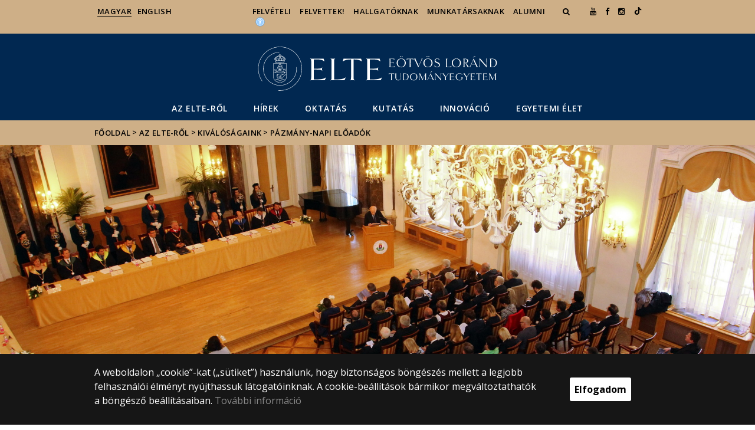

--- FILE ---
content_type: text/html; charset=UTF-8
request_url: https://www.elte.hu/pazmany-napi-eloadok
body_size: 15018
content:
<!DOCTYPE html>
<html lang="hu">
    <head>
        <meta charset="UTF-8" />
        <meta name="viewport" content="width=device-width, initial-scale=1.0, user-scalable=yes">
        <base href="https://www.elte.hu/" />

        
        
        <title>Pázmány-napi előadók</title><meta name="description" content="Az ELTE Szenátusának ünnepi közgyűlésén kerül sor a Pázmány előadásra, amelyet az Egyetem egyik kiemelkedő eredményeket elért professzora tart." /><meta name="keywords" content="ELTE, egyetem, tudás, tanulás, kutatás, kar, szervezet," /><meta property="og:title" content="Pázmány-napi előadók" /><meta property="og:type" content="article" /><meta property="og:description" content="Az ELTE Szenátusának ünnepi közgyűlésén kerül sor a Pázmány előadásra, amelyet az Egyetem egyik kiemelkedő eredményeket elért professzora tart." /><meta property="og:site_name" content="www.elte.hu" /><meta property="fb:app_id" content="" /><meta property="og:image" content="https://www.elte.hu/media/bb/90/32958c630cceb77bfd2d4e968a41e89471db4b7a4aa1cdd0421985df7a22/pazmany-szobor-egyetem-ter.jpg" /><meta property="og:image:type" content="image/jpeg" /><meta property="og:image:width" content="683" /><meta property="og:image:height" content="1024" />

            
                                    
                        <link rel="preconnect" href="https://fonts.gstatic.com">
            <link href="https://fonts.googleapis.com/css2?family=Open+Sans:ital,wght@0,300;0,400;0,600;0,700;0,800;1,300;1,400;1,600;1,700;1,800&display=swap" rel="stylesheet">
            <link href="https://fonts.googleapis.com/css2?family=Open+Sans+Condensed:ital,wght@0,300;0,700;1,300&display=swap" rel="stylesheet">

                        <link rel="stylesheet" href="/css/69bea66.default.css?v202209270307">
            
        

    <!-- cookie disclaimer -->
    <style>
        .cookie-disclaimer{
            position: fixed;
            width: 100%;
            min-height: 86px;
            bottom: 0;
            background-color: #161616;
            z-index: 1000;

            font-family: "Open Sans", sans-serif;
            /*font-family: Roboto;*/
            font-style: normal;
            font-weight: 500;
            font-size: 16px;
            line-height: 150%;
            color: #ffffff;
        }

        .cookie-disclaimer__content{
            display: flex;
            justify-content: center;
            margin: 19px auto;
            width: 75%;
        }

        .cookie-disclaimer__content__text a{
            color: #8a8a8a;
        }

        .cookie-disclaimer__content__button{
            font-size: 16px;
            font-weight: bold;
            margin: auto 50px;
            width: 200px;
            padding: 8px;
            text-align: center;
            height: 40px;
            background: #ffffff;
            color:#000000;
            border-radius: 3px;
        }

        .cookie-disclaimer__content__button:hover{
            cursor: pointer;
            background-color: #cfcfcf !important;
        }

        @media(max-width: 1060px) {
            .cookie-disclaimer__content{
                flex-wrap: wrap;
                width: 95%;
            }

            .cookie-disclaimer__content__button{
                width: 100%;
                margin: 0;
            }
        }
    </style>

        <script type="text/javascript">
            //<![CDATA[
            'use strict';
            window.config = {
                baseUrl: 'https://www.elte.hu', // env
                basePath: 'https://www.elte.hu', // no env
                postToken: '9pqVNfnzCuc-T5-nQBznB_Xuzc2tfBPjRSnSsVWpJTs',
                locale: 'hu'
            };
            //]]>
        </script>

                                                            <link rel="icon" type="image/x-icon" href="/elte.ico?v202209270307" />
                            </a>
        
                            <!-- Facebook Pixel Code -->
            <script>
                !function(f,b,e,v,n,t,s)
                {if(f.fbq)return;n=f.fbq=function(){n.callMethod?
                    n.callMethod.apply(n,arguments):n.queue.push(arguments)};
                    if(!f._fbq)f._fbq=n;n.push=n;n.loaded=!0;n.version='2.0';
                    n.queue=[];t=b.createElement(e);t.async=!0;
                    t.src=v;s=b.getElementsByTagName(e)[0];
                    s.parentNode.insertBefore(t,s)}(window, document,'script',
                    'https://connect.facebook.net/en_US/fbevents.js');
                fbq('init', '658709696935556');
                fbq('track', 'PageView');
            </script>
            <noscript><img height="1" width="1" style="display:none"
                           src="https://www.facebook.com/tr?id=658709696935556&ev=PageView&noscript=1"
                /></noscript>
            <!-- End Facebook Pixel Code -->
        
                            <!-- TikTok Pixel Code Start -->
            <script>
                !function (w, d, t) {
                    w.TiktokAnalyticsObject=t;var ttq=w[t]=w[t]||[];ttq.methods=["page","track","identify","instances","debug","on","off","once","ready","alias","group","enableCookie","disableCookie","holdConsent","revokeConsent","grantConsent"],ttq.setAndDefer=function(t,e){t[e]=function(){t.push([e].concat(Array.prototype.slice.call(arguments,0)))}};for(var i=0;i<ttq.methods.length;i++)ttq.setAndDefer(ttq,ttq.methods[i]);ttq.instance=function(t){for( var e=ttq._i[t]||[],n=0;n<ttq.methods.length;n++)ttq.setAndDefer(e,ttq.methods[n]);return e},ttq.load=function(e,n){var r="https://analytics.tiktok.com/i18n/pixel/events.js",o=n&&n.partner;ttq._i=ttq._i||{},ttq._i[e]=[],ttq._i[e]._u=r,ttq._t=ttq._t||{},ttq._t[e]=+new Date,ttq._o=ttq._o||{},ttq._o[e]=n||{};n=document.createElement("script") ;n.type="text/javascript",n.async=!0,n.src=r+"?sdkid="+e+"&lib="+t;e=document.getElementsByTagName("script")[0];e.parentNode.insertBefore(n,e)};
                    ttq.load('D3F3HSRC77U3D7OGETF0');
                    ttq.page();
                }(window, document, 'ttq');
            </script>
            <!-- TikTok Pixel Code End -->
        
                            <!-- Global site tag (gtag.js) - Google Analytics -->
            <script async src="https://www.googletagmanager.com/gtag/js?id=G-5EEWZKC3M6"></script>
            <script>
                window.dataLayer = window.dataLayer || [];
                function gtag(){dataLayer.push(arguments);}
                gtag("js", new Date());

                gtag("config", "G-5EEWZKC3M6");
            </script>
        
            </head>

    <body>
    <div id="fb-root"></div>
    <script>(function(d, s, id) {
            var js, fjs = d.getElementsByTagName(s)[0];
            if (d.getElementById(id)) return;
            js = d.createElement(s); js.id = id;
            //js.src = "//connect.facebook.net/hu_HU/sdk.js#xfbml=1&version=v2.5";
            js.src = "//connect.facebook.net/hu_HU/sdk.js#xfbml=1&version=v2.5";
            fjs.parentNode.insertBefore(js, fjs);
        }(document, 'script', 'facebook-jssdk'));</script>
    <div class='page-wrapper'>
                            
<nav class="extra-navigation">
    <div class="extra-nav-wrapper">
        <a href="#main-content" class="extra-nav">Hírek</a>
        <a href="#calendar" class="extra-nav">Események</a>
        <a href="#about" class="extra-nav">ELTE a sajtóban</a>
    </div>
</nav>

<header class="header-wrapper">

    <div class="desktop-header-nav">

                <div id="search-region" class="sliding-search-bar">
            <div class="container">
                <div class="row">
                    <div class="col-xs-12">
                        <div class="sliding-search-wrapper" role="search">
                            <form action="https://www.elte.hu/search" method="get">
                                <input type="text" name="search" placeholder="Keresés..." aria-label="keresendő kifejezés">
                                <button class="sliding-search-icon" aria-label="Keresés...">
                                    <i class="fa fa-arrow-right" aria-hidden="true"></i>
                                </button>
                            </form>
                        </div>
                    </div>
                </div>
            </div>
        </div>

                <div class="sliding-colleague-bar">
            <div class="container">
                <div class="row">
                    <div class="col-xs-12">
                        <div class="login-bar-wrapper">
                            <span class="username"></span>

                            <div class="login-inputs">
                                <button onclick="window.location.href = 'https://www.elte.hu/idp-logout';" class="btn-green" value="Kijelentkezés" aria-label="Kijelentkezés">Kijelentkezés</button>
                                                            </div>
                        </div>
                    </div>
                </div>
            </div>
        </div>

        <div class="container mobile-hide tablet-hide desktop-show">

            <div class="row header-upper-wrapper">

                <nav aria-label="FIXME:token.header.language_select.aria_label" class="col-xs-12 col-sm-3 header-left-menu">
                    <ul class="_keyboard-ul">
                                                                                                                    <li class="_keyboard-li">
                                    <a href="https://www.elte.hu/" class="_language_item active-language" lang="hu">
                                        Magyar
                                    </a>
                                </li>
                                                                <li class="_keyboard-li">
                                    <a href="https://www.elte.hu/en/" class="_language_item " lang="en">
                                        English
                                    </a>
                                </li>
                                                                                                        </ul>
                </nav>

                <nav aria-label="FIXME:token.header.role_search.aria_label" class="col-xs-12 col-sm-9 header-right-menu">
                    
<ul class="_keyboard-ul" id="menu-right">
            <li class="_keyboard-li menu-item text-left-menu">
            <a style="text-align: left !important;" href="felveteli" >
                Felvételi
            </a>
        </li>
            <li class="_keyboard-li menu-item text-left-menu">
            <a style="text-align: left !important;" href="felvettek" >
                Felvettek!
            </a>
        </li>
            <li class="_keyboard-li menu-item text-left-menu">
            <a style="text-align: left !important;" href="hallgatoknak" >
                Hallgatóknak
            </a>
        </li>
            <li class="_keyboard-li menu-item text-left-menu">
            <a style="text-align: left !important;" href="munkatarsaknak" >
                Munkatársaknak
            </a>
        </li>
            <li class="_keyboard-li menu-item text-left-menu">
            <a style="text-align: left !important;" href="https://www.alumni.elte.hu" target="_blank">
                Alumni
            </a>
        </li>
    
                <li class="mobile-hide tablet-hide desktop-show _keyboard-li menu-item text-left-menu search-toggle-holder">
            <a style="text-align: left !important;" href="javascript:;" class="search-bar-toggler" role="button" aria-controls="search-region" aria-expanded="false">
                <i class="fa fa-search search-icon" aria-hidden="true"></i>
            </a>
        </li>
        
    
                <li class="_keyboard-li mobile-hide tablet-hide desktop-show">
            <a href="https://www.youtube.com/user/ELTEfilm" target="_blank" aria-label="Ugrás az elte Youtube oldalára"><i class="fa fa-youtube"></i></a>
        </li>
                    <li class="_keyboard-li mobile-hide tablet-hide desktop-show">
            <a href="https://www.facebook.com/elte.megeri" target="_blank" aria-label="ugrás az elte facebook oldalára"><i class="fa fa-facebook"></i></a>
        </li>
                    <li class="_keyboard-li mobile-hide tablet-hide desktop-show">
            <a href="https://www.instagram.com/elte_official/ " target="_blank" aria-label="ugrás az elte instagram oldalára"><i class="fa fa-instagram" ></i></a>
        </li>
            
                <li class="_keyboard-li menu-item text-left-menu mobile-hide tablet-hide desktop-show">
            <a style="text-align: left !important;" href="https://www.tiktok.com/@elte_official" target="_blank" aria-label="Ugrás az elte Linked In oldalára">
                    <?xml version="1.0" encoding="utf-8"?>
    <svg version="1.1" id="Capa_1" xmlns="http://www.w3.org/2000/svg" xmlns:xlink="http://www.w3.org/1999/xlink" x="0px" y="0px"
         viewBox="0 0 449.2 511.3" xml:space="preserve" style="height: 13px; width: 13px; transform: translateY(1px);">
<g>
    <path fill="currentColor" d="M449,128c-29.2,0-56.2-9.7-77.8-26c-24.8-18.7-42.7-46.2-49-77.8c-1.6-7.8-2.4-15.9-2.5-24.2h-83.5v228.1L236.1,353
		c0,33.4-21.8,61.7-51.9,71.7c-8.8,2.9-18.2,4.3-28,3.7c-12.6-0.7-24.3-4.5-34.6-10.6c-21.8-13-36.5-36.6-36.9-63.7
		c-0.6-42.2,33.5-76.7,75.7-76.7c8.3,0,16.3,1.4,23.8,3.8v-62.3v-22.3c-7.9-1.2-15.9-1.8-24.1-1.8c-46.2,0-89.4,19.2-120.3,53.8
		c-23.3,26.1-37.3,59.5-39.5,94.5c-2.8,45.9,14,89.6,46.6,121.8c4.8,4.7,9.8,9.1,15.1,13.2c27.9,21.5,62.1,33.2,98.1,33.2
		c8.1,0,16.2-0.6,24.1-1.8c33.6-5,64.6-20.4,89.1-44.6c30.1-29.7,46.7-69.2,46.9-111.2l-0.4-186.6c14.3,11.1,30,20.2,46.9,27.3
		c26.2,11.1,54,16.6,82.5,16.6v-60.6v-22.5C449.3,128,449,128,449,128L449,128z"/>
</g>
</svg>

            </a>
        </li>
    
                <li class="_keyboard-li menu-item text-left-menu mobile-hide tablet-hide desktop-show accessibility" style="transform: translateY(-2px);">
            <a style="text-align: left !important;" href="https://www.elte.hu/akadalymentesitesi-nyilatkozat" target="_blank" aria-label="Akadálymenetesség">
                <img src="/images/accessibility.svg?v202209270307" alt="akadalymentesseg-accessibility">
            </a>
        </li>
    </ul>


                </nav>

            </div>

        </div>

    </div>

    <div class="desktop-header-banner">

        <div class="container">

            <div class="row">

                <div class="col-xs-12">

                    <div class="banner-wrapper mobile-hide tablet-hide desktop-show ">

                        <div class="banner-container">

                                                                                        <a href="https://www.elte.hu/">
                                                                                                                        <img class="header-banner-image header-banner-image--redesigned logo-desktop" src="/images/elte-logo-hu-v2.svg?v202209270307" alt="Eötvös Loránd Tudományegyetem logója">
                                                                                                            </a>
                            
                        </div>

                        <nav aria-label="Főmenü" class="banner-nav-wrapper mobile-hide tablet-show desktop-show">

                            <ul class="banner-navs _keyboard-ul">

                                
    <li class="menu-item _keyboard-li">
        <a href="elte" >Az ELTE-ről</a>
                    <div class="sub-menu-wrapper _keyboard-sub">
                                    
                                                                <ul class="sub-menus _keyboard-ul">
                                                                <li class="li-sub-item _keyboard-li">
                <a href="https://www.elte.hu/content/az-egyetem-tortenete.t.4?m=18"  >Történet, Örökség</a>
    </li>
                                                                <li class="li-sub-item _keyboard-li">
                <a href="karok"  >Karok</a>
    </li>
                                                                <li class="li-sub-item _keyboard-li">
                <a href="kivalosagaink"  >Kiválóságaink</a>
    </li>
                                                                <li class="li-sub-item _keyboard-li">
                <a href="vezetes"  >Az Egyetem vezetése</a>
    </li>
                                                                <li class="li-sub-item _keyboard-li">
                <a href="szervezet"  >Szervezet</a>
    </li>
                                                                <li class="li-sub-item _keyboard-li">
                <a href="erdekkepviselet"  >Érdekképviselet</a>
    </li>
                                                                <li class="li-sub-item _keyboard-li">
                <a href="minosegbiztositas"  >Minőségbiztosítás</a>
    </li>
                                                                <li class="li-sub-item _keyboard-li">
                <a href="nemzetkoziesites"  >Nemzetköziesítés</a>
    </li>
                                                                <li class="li-sub-item _keyboard-li">
                <a href="szabalyzatok"  >Szabályzatok, dokumentumok</a>
    </li>
                                                                <li class="li-sub-item _keyboard-li">
                <a href="kozerdeku"  >Közérdekű, nyilvános adatok</a>
    </li>
                                                                <li class="li-sub-item _keyboard-li">
                <a href="egyuttmukodesek"  >Együttműködések</a>
    </li>
                                                                <li class="li-sub-item _keyboard-li">
                <a href="kiadvanyok"  >Kiadványok</a>
    </li>
                                                    </ul>
                    
                
            </div>
            </li>

    <li class="menu-item _keyboard-li">
        <a href="hirek-esemenyek" >Hírek</a>
                    <div class="sub-menu-wrapper _keyboard-sub">
                                    
                                                                <ul class="sub-menus _keyboard-ul">
                                                                <li class="li-sub-item _keyboard-li">
                <a href="hirek"  >Hírek</a>
    </li>
                                                                <li class="li-sub-item _keyboard-li">
                <a href="esemeny"  >Események</a>
    </li>
                                                                <li class="li-sub-item _keyboard-li">
                <a href="interju"  >Interjúk</a>
    </li>
                                                                <li class="li-sub-item _keyboard-li">
                <a href="palyazatok-felhivasok"  >Pályázatok, felhívások</a>
    </li>
                                                                <li class="li-sub-item _keyboard-li">
                <a href="kozlemenyek"  >Közlemények</a>
    </li>
                                                                <li class="li-sub-item _keyboard-li">
                <a href="sajto"  >Az ELTE a médiában</a>
    </li>
                                                                <li class="li-sub-item _keyboard-li">
                <a href="sajtofigyelo"  >Sajtófigyelés</a>
    </li>
                                                                <li class="li-sub-item _keyboard-li">
                <a href="hirlevel"  >Hírlevél</a>
    </li>
                                                    </ul>
                    
                
            </div>
            </li>

    <li class="menu-item _keyboard-li">
        <a href="oktatas" >Oktatás</a>
                    <div class="sub-menu-wrapper _keyboard-sub">
                                    
                                                                <ul class="sub-menus _keyboard-ul">
                                                                <li class="li-sub-item _keyboard-li">
                <a href="indulo-kepzesek"  >Induló képzések</a>
    </li>
                                                                <li class="li-sub-item _keyboard-li">
                <a href="kpr"  >Képzési program</a>
    </li>
                                                                <li class="li-sub-item _keyboard-li">
                <a href="kivalo-oktatoink"  >Oktatói kiválóságaink</a>
    </li>
                                                                <li class="li-sub-item _keyboard-li">
                <a href="tehetseggondozas"  >Tehetséggondozás</a>
    </li>
                                                                <li class="li-sub-item _keyboard-li">
                <a href="/felveteli"  >Felvételizőknek</a>
    </li>
                                                                <li class="li-sub-item _keyboard-li">
                <a href="felvetteknek"  >Felvetteknek</a>
    </li>
                                                                <li class="li-sub-item _keyboard-li">
                <a href="oktatas/szakdolgozat"  >Szakdolgozat</a>
    </li>
                                                                <li class="li-sub-item _keyboard-li">
                <a href="oktatas/phd"  >PhD-képzés</a>
    </li>
                                                                <li class="li-sub-item _keyboard-li">
                <a href="nyelvoktatas"  >Nyelvoktatás</a>
    </li>
                                                                <li class="li-sub-item _keyboard-li">
                <a href="habilitacio"  >Habilitáció</a>
    </li>
                                                                <li class="li-sub-item _keyboard-li">
                <a href="idegen-nyelvu-kepzesek"  >Idegen nyelvű képzések</a>
    </li>
                                                                <li class="li-sub-item _keyboard-li">
                <a href="oktatas/nemzetkozi"  >Nemzetközi lehetőségek</a>
    </li>
                                                                <li class="li-sub-item _keyboard-li">
                <a href="tanulmanyi_hivatalok"  >Tanulmányi hivatalok</a>
    </li>
                                                                <li class="li-sub-item _keyboard-li">
                <a href="quaestura"  >Quaestura</a>
    </li>
                                                                <li class="li-sub-item _keyboard-li">
                <a href="neptun"  >Neptun</a>
    </li>
                                                                <li class="li-sub-item _keyboard-li">
                <a href="elearning"  >E-learning</a>
    </li>
                                                                <li class="li-sub-item _keyboard-li">
                <a href="hsup"  >Hungarian Startup University Program (HSUP)</a>
    </li>
                                                    </ul>
                    
                
            </div>
            </li>

    <li class="menu-item _keyboard-li">
        <a href="kutatas" >Kutatás</a>
                    <div class="sub-menu-wrapper _keyboard-sub">
                                    
                                                                <ul class="sub-menus _keyboard-ul">
                                                                <li class="li-sub-item _keyboard-li">
                <a href="kivalo-kutatoink"  >Kiváló kutatóink</a>
    </li>
                                                                <li class="li-sub-item _keyboard-li">
                <a href="horizont-europa"  >EU-s keretprogramok</a>
    </li>
                                                                <li class="li-sub-item _keyboard-li">
                <a href="hun-ren-elte"  >HUN-REN–ELTE</a>
    </li>
                                                                <li class="li-sub-item _keyboard-li">
                <a href="lendulet"  >Lendület</a>
    </li>
                                                                <li class="li-sub-item _keyboard-li">
                <a href="ekakcs"  >EKA kutatócsoportok</a>
    </li>
                                                                <li class="li-sub-item _keyboard-li">
                <a href="kutatas/palyazatok"  >Pályázatok</a>
    </li>
                                                                <li class="li-sub-item _keyboard-li">
                <a href="https://tudasterkep.elte.hu/"  >ELTE Tudástérkép</a>
    </li>
                                                                <li class="li-sub-item _keyboard-li">
                <a href="tudomanykommunikacio"  >Tudománykommunikáció</a>
    </li>
                                                                <li class="li-sub-item _keyboard-li">
                <a href="https://www.elte.hu/content/human-es-tarsadalomtudomanyi-kutatokozpontok.t.33443?m=1178"  >Kutatóközpontok</a>
    </li>
                                                    </ul>
                    
                
            </div>
            </li>

    <li class="menu-item _keyboard-li">
        <a href="innovacio" >Innováció</a>
                    <div class="sub-menu-wrapper _keyboard-sub">
                                    
                                                                <ul class="sub-menus _keyboard-ul">
                                                                <li class="li-sub-item _keyboard-li">
                <a href="innovacio/kozpont"  >ELTE Innovációs Központ</a>
    </li>
                                                                <li class="li-sub-item _keyboard-li">
                <a href="innovacio/dokumentumtar"  >Dokumentumtár</a>
    </li>
                                                                <li class="li-sub-item _keyboard-li">
                <a href="innovacio/tudastranszfer"  >Tudástranszfer</a>
    </li>
                                                                <li class="li-sub-item _keyboard-li">
                <a href="innovacio/spinoff"  >Spin-off cégek</a>
    </li>
                                                                <li class="li-sub-item _keyboard-li">
                <a href="innovacio/projektek"  >Projektek</a>
    </li>
                                                                <li class="li-sub-item _keyboard-li">
                <a href="innovacio/partnerkapcsolatok"  >Partnerkapcsolatok</a>
    </li>
                                                                <li class="li-sub-item _keyboard-li">
                <a href="innovacio/nemzetilab"  >Nemzeti Laboratóriumok</a>
    </li>
                                                                <li class="li-sub-item _keyboard-li">
                <a href="innovacio/hallgatoi"  >Hallgatói innováció</a>
    </li>
                                                                <li class="li-sub-item _keyboard-li">
                <a href="innovacio/belso-palyazatok"  >Belső pályázatok</a>
    </li>
                                                                <li class="li-sub-item _keyboard-li">
                <a href="innovacio/tudasbazis"  >Tudásbázis</a>
    </li>
                                                                <li class="li-sub-item _keyboard-li">
                <a href="innovacio/archivum"  >Hírarchívum</a>
    </li>
                                                                <li class="li-sub-item _keyboard-li">
                <a href="https://www.elte.hu/dstore/document/12963/ELTE_kutatoi_kisokos.pdf"  target="_blank" >Kutatói kisokos</a>
    </li>
                                                    </ul>
                    
                
            </div>
            </li>

    <li class="menu-item _keyboard-li">
        <a href="egyetemielet" >Egyetemi élet</a>
                    <div class="sub-menu-wrapper _keyboard-sub">
                                    
                                                                <ul class="sub-menus _keyboard-ul">
                                                                <li class="li-sub-item _keyboard-li">
                <a href="videok-galeriak"  >Videók, galériák</a>
    </li>
                                                                <li class="li-sub-item _keyboard-li">
                <a href="podcast"  >Podcast</a>
    </li>
                                                                <li class="li-sub-item _keyboard-li">
                <a href="campusok"  >Campusok</a>
    </li>
                                                                <li class="li-sub-item _keyboard-li">
                <a href="kollegiumok"  >Kollégiumok</a>
    </li>
                                                                <li class="li-sub-item _keyboard-li">
                <a href="osztondijak-penzugyek"  >Ösztöndíjak, pénzügyek</a>
    </li>
                                                                <li class="li-sub-item _keyboard-li">
                <a href="konyvtar"  >Könyvtárak</a>
    </li>
                                                                <li class="li-sub-item _keyboard-li">
                <a href="eletvezetes"  >Életvezetési támogatás</a>
    </li>
                                                                <li class="li-sub-item _keyboard-li">
                <a href="eselyegyenloseg"  >Esélyegyenlőség</a>
    </li>
                                                                <li class="li-sub-item _keyboard-li">
                <a href="nemiegyenloseg"  >Nemi Egyenlőségi Terv</a>
    </li>
                                                                <li class="li-sub-item _keyboard-li">
                <a href="kultura"  >Kultúra</a>
    </li>
                                                                <li class="li-sub-item _keyboard-li">
                <a href="karrier"  >Karriertámogatás</a>
    </li>
                                                                <li class="li-sub-item _keyboard-li">
                <a href="infoszolg"  >Informatikai szolgáltatások</a>
    </li>
                                                                <li class="li-sub-item _keyboard-li">
                <a href="sport"  >Sportszolgáltatások</a>
    </li>
                                                                <li class="li-sub-item _keyboard-li">
                <a href="egyetemielet/alumni"  >Alumni élet</a>
    </li>
                                                                <li class="li-sub-item _keyboard-li">
                <a href="csaladbarat"  >Családbarát</a>
    </li>
                                                                <li class="li-sub-item _keyboard-li">
                <a href="digitalis-ugymenet"  >Digitális ügymenet</a>
    </li>
                                                                <li class="li-sub-item _keyboard-li">
                <a href="fenntarthatosag"  >Fenntarthatóság</a>
    </li>
                                                    </ul>
                    
                
            </div>
            </li>



                            </ul>

                        </nav>

                    </div>

                </div>

            
                <div class="col-xs-12 custom-mobile-header">
                    <div class="_banner-wrapper-mobile banner-wrapper-mobile mobile-show tablet-show desktop-hide">

                        <div class="banner-container">


                                                            <a href="https://www.elte.hu/">
                                                                                                                        <img class="header-banner-image header-banner-image--redesigned logo-mobile" src="/images/elte-logo-hu-v2.svg?v202209270307" alt="Eötvös Loránd Tudományegyetem logója">
                                                                                                            </a>
                                                    </div>


                        <div class="search-container mobile-show tablet-show desktop-hide">
                            <button class="search-bar-toggler" aria-controls="search-region" aria-label="keresés">
                                <i class="fa fa-search search-icon" aria-hidden="true"></i>
                            </button>
                        </div>

                        <div class="burger-container mobile-show tablet-show desktop-hide">
                            <button class="_hamburger hamburger" aria-controls="search-region" aria-expanded="false" >
                                <i class="fa fa-bars" aria-hidden="true"></i>
                            </button>
                        </div>


                    </div>
                </div>

                                
<div class="clearfix"></div>
<nav aria-label="Főmenü" class="mobile-menu desktop-hide tablet-show mobile-show">

    <div class="mobile-menus">

        <div class="col-xs-6 mobile-list">

                <ul class="banner-navs" id="menu-left">
                    
    <li class="menu-item _keyboard-li">
        <a href="elte" >Az ELTE-ről</a>
                    <div class="sub-menu-wrapper _keyboard-sub">
                                    
                                                                <ul class="sub-menus _keyboard-ul">
                                                                <li class="li-sub-item _keyboard-li">
                <a href="https://www.elte.hu/content/az-egyetem-tortenete.t.4?m=18"  >Történet, Örökség</a>
    </li>
                                                                <li class="li-sub-item _keyboard-li">
                <a href="karok"  >Karok</a>
    </li>
                                                                <li class="li-sub-item _keyboard-li">
                <a href="kivalosagaink"  >Kiválóságaink</a>
    </li>
                                                                <li class="li-sub-item _keyboard-li">
                <a href="vezetes"  >Az Egyetem vezetése</a>
    </li>
                                                                <li class="li-sub-item _keyboard-li">
                <a href="szervezet"  >Szervezet</a>
    </li>
                                                                <li class="li-sub-item _keyboard-li">
                <a href="erdekkepviselet"  >Érdekképviselet</a>
    </li>
                                                                <li class="li-sub-item _keyboard-li">
                <a href="minosegbiztositas"  >Minőségbiztosítás</a>
    </li>
                                                                <li class="li-sub-item _keyboard-li">
                <a href="nemzetkoziesites"  >Nemzetköziesítés</a>
    </li>
                                                                <li class="li-sub-item _keyboard-li">
                <a href="szabalyzatok"  >Szabályzatok, dokumentumok</a>
    </li>
                                                                <li class="li-sub-item _keyboard-li">
                <a href="kozerdeku"  >Közérdekű, nyilvános adatok</a>
    </li>
                                                                <li class="li-sub-item _keyboard-li">
                <a href="egyuttmukodesek"  >Együttműködések</a>
    </li>
                                                                <li class="li-sub-item _keyboard-li">
                <a href="kiadvanyok"  >Kiadványok</a>
    </li>
                                                    </ul>
                    
                
            </div>
            </li>

    <li class="menu-item _keyboard-li">
        <a href="hirek-esemenyek" >Hírek</a>
                    <div class="sub-menu-wrapper _keyboard-sub">
                                    
                                                                <ul class="sub-menus _keyboard-ul">
                                                                <li class="li-sub-item _keyboard-li">
                <a href="hirek"  >Hírek</a>
    </li>
                                                                <li class="li-sub-item _keyboard-li">
                <a href="esemeny"  >Események</a>
    </li>
                                                                <li class="li-sub-item _keyboard-li">
                <a href="interju"  >Interjúk</a>
    </li>
                                                                <li class="li-sub-item _keyboard-li">
                <a href="palyazatok-felhivasok"  >Pályázatok, felhívások</a>
    </li>
                                                                <li class="li-sub-item _keyboard-li">
                <a href="kozlemenyek"  >Közlemények</a>
    </li>
                                                                <li class="li-sub-item _keyboard-li">
                <a href="sajto"  >Az ELTE a médiában</a>
    </li>
                                                                <li class="li-sub-item _keyboard-li">
                <a href="sajtofigyelo"  >Sajtófigyelés</a>
    </li>
                                                                <li class="li-sub-item _keyboard-li">
                <a href="hirlevel"  >Hírlevél</a>
    </li>
                                                    </ul>
                    
                
            </div>
            </li>

    <li class="menu-item _keyboard-li">
        <a href="oktatas" >Oktatás</a>
                    <div class="sub-menu-wrapper _keyboard-sub">
                                    
                                                                <ul class="sub-menus _keyboard-ul">
                                                                <li class="li-sub-item _keyboard-li">
                <a href="indulo-kepzesek"  >Induló képzések</a>
    </li>
                                                                <li class="li-sub-item _keyboard-li">
                <a href="kpr"  >Képzési program</a>
    </li>
                                                                <li class="li-sub-item _keyboard-li">
                <a href="kivalo-oktatoink"  >Oktatói kiválóságaink</a>
    </li>
                                                                <li class="li-sub-item _keyboard-li">
                <a href="tehetseggondozas"  >Tehetséggondozás</a>
    </li>
                                                                <li class="li-sub-item _keyboard-li">
                <a href="/felveteli"  >Felvételizőknek</a>
    </li>
                                                                <li class="li-sub-item _keyboard-li">
                <a href="felvetteknek"  >Felvetteknek</a>
    </li>
                                                                <li class="li-sub-item _keyboard-li">
                <a href="oktatas/szakdolgozat"  >Szakdolgozat</a>
    </li>
                                                                <li class="li-sub-item _keyboard-li">
                <a href="oktatas/phd"  >PhD-képzés</a>
    </li>
                                                                <li class="li-sub-item _keyboard-li">
                <a href="nyelvoktatas"  >Nyelvoktatás</a>
    </li>
                                                                <li class="li-sub-item _keyboard-li">
                <a href="habilitacio"  >Habilitáció</a>
    </li>
                                                                <li class="li-sub-item _keyboard-li">
                <a href="idegen-nyelvu-kepzesek"  >Idegen nyelvű képzések</a>
    </li>
                                                                <li class="li-sub-item _keyboard-li">
                <a href="oktatas/nemzetkozi"  >Nemzetközi lehetőségek</a>
    </li>
                                                                <li class="li-sub-item _keyboard-li">
                <a href="tanulmanyi_hivatalok"  >Tanulmányi hivatalok</a>
    </li>
                                                                <li class="li-sub-item _keyboard-li">
                <a href="quaestura"  >Quaestura</a>
    </li>
                                                                <li class="li-sub-item _keyboard-li">
                <a href="neptun"  >Neptun</a>
    </li>
                                                                <li class="li-sub-item _keyboard-li">
                <a href="elearning"  >E-learning</a>
    </li>
                                                                <li class="li-sub-item _keyboard-li">
                <a href="hsup"  >Hungarian Startup University Program (HSUP)</a>
    </li>
                                                    </ul>
                    
                
            </div>
            </li>

    <li class="menu-item _keyboard-li">
        <a href="kutatas" >Kutatás</a>
                    <div class="sub-menu-wrapper _keyboard-sub">
                                    
                                                                <ul class="sub-menus _keyboard-ul">
                                                                <li class="li-sub-item _keyboard-li">
                <a href="kivalo-kutatoink"  >Kiváló kutatóink</a>
    </li>
                                                                <li class="li-sub-item _keyboard-li">
                <a href="horizont-europa"  >EU-s keretprogramok</a>
    </li>
                                                                <li class="li-sub-item _keyboard-li">
                <a href="hun-ren-elte"  >HUN-REN–ELTE</a>
    </li>
                                                                <li class="li-sub-item _keyboard-li">
                <a href="lendulet"  >Lendület</a>
    </li>
                                                                <li class="li-sub-item _keyboard-li">
                <a href="ekakcs"  >EKA kutatócsoportok</a>
    </li>
                                                                <li class="li-sub-item _keyboard-li">
                <a href="kutatas/palyazatok"  >Pályázatok</a>
    </li>
                                                                <li class="li-sub-item _keyboard-li">
                <a href="https://tudasterkep.elte.hu/"  >ELTE Tudástérkép</a>
    </li>
                                                                <li class="li-sub-item _keyboard-li">
                <a href="tudomanykommunikacio"  >Tudománykommunikáció</a>
    </li>
                                                                <li class="li-sub-item _keyboard-li">
                <a href="https://www.elte.hu/content/human-es-tarsadalomtudomanyi-kutatokozpontok.t.33443?m=1178"  >Kutatóközpontok</a>
    </li>
                                                    </ul>
                    
                
            </div>
            </li>

    <li class="menu-item _keyboard-li">
        <a href="innovacio" >Innováció</a>
                    <div class="sub-menu-wrapper _keyboard-sub">
                                    
                                                                <ul class="sub-menus _keyboard-ul">
                                                                <li class="li-sub-item _keyboard-li">
                <a href="innovacio/kozpont"  >ELTE Innovációs Központ</a>
    </li>
                                                                <li class="li-sub-item _keyboard-li">
                <a href="innovacio/dokumentumtar"  >Dokumentumtár</a>
    </li>
                                                                <li class="li-sub-item _keyboard-li">
                <a href="innovacio/tudastranszfer"  >Tudástranszfer</a>
    </li>
                                                                <li class="li-sub-item _keyboard-li">
                <a href="innovacio/spinoff"  >Spin-off cégek</a>
    </li>
                                                                <li class="li-sub-item _keyboard-li">
                <a href="innovacio/projektek"  >Projektek</a>
    </li>
                                                                <li class="li-sub-item _keyboard-li">
                <a href="innovacio/partnerkapcsolatok"  >Partnerkapcsolatok</a>
    </li>
                                                                <li class="li-sub-item _keyboard-li">
                <a href="innovacio/nemzetilab"  >Nemzeti Laboratóriumok</a>
    </li>
                                                                <li class="li-sub-item _keyboard-li">
                <a href="innovacio/hallgatoi"  >Hallgatói innováció</a>
    </li>
                                                                <li class="li-sub-item _keyboard-li">
                <a href="innovacio/belso-palyazatok"  >Belső pályázatok</a>
    </li>
                                                                <li class="li-sub-item _keyboard-li">
                <a href="innovacio/tudasbazis"  >Tudásbázis</a>
    </li>
                                                                <li class="li-sub-item _keyboard-li">
                <a href="innovacio/archivum"  >Hírarchívum</a>
    </li>
                                                                <li class="li-sub-item _keyboard-li">
                <a href="https://www.elte.hu/dstore/document/12963/ELTE_kutatoi_kisokos.pdf"  target="_blank" >Kutatói kisokos</a>
    </li>
                                                    </ul>
                    
                
            </div>
            </li>

    <li class="menu-item _keyboard-li">
        <a href="egyetemielet" >Egyetemi élet</a>
                    <div class="sub-menu-wrapper _keyboard-sub">
                                    
                                                                <ul class="sub-menus _keyboard-ul">
                                                                <li class="li-sub-item _keyboard-li">
                <a href="videok-galeriak"  >Videók, galériák</a>
    </li>
                                                                <li class="li-sub-item _keyboard-li">
                <a href="podcast"  >Podcast</a>
    </li>
                                                                <li class="li-sub-item _keyboard-li">
                <a href="campusok"  >Campusok</a>
    </li>
                                                                <li class="li-sub-item _keyboard-li">
                <a href="kollegiumok"  >Kollégiumok</a>
    </li>
                                                                <li class="li-sub-item _keyboard-li">
                <a href="osztondijak-penzugyek"  >Ösztöndíjak, pénzügyek</a>
    </li>
                                                                <li class="li-sub-item _keyboard-li">
                <a href="konyvtar"  >Könyvtárak</a>
    </li>
                                                                <li class="li-sub-item _keyboard-li">
                <a href="eletvezetes"  >Életvezetési támogatás</a>
    </li>
                                                                <li class="li-sub-item _keyboard-li">
                <a href="eselyegyenloseg"  >Esélyegyenlőség</a>
    </li>
                                                                <li class="li-sub-item _keyboard-li">
                <a href="nemiegyenloseg"  >Nemi Egyenlőségi Terv</a>
    </li>
                                                                <li class="li-sub-item _keyboard-li">
                <a href="kultura"  >Kultúra</a>
    </li>
                                                                <li class="li-sub-item _keyboard-li">
                <a href="karrier"  >Karriertámogatás</a>
    </li>
                                                                <li class="li-sub-item _keyboard-li">
                <a href="infoszolg"  >Informatikai szolgáltatások</a>
    </li>
                                                                <li class="li-sub-item _keyboard-li">
                <a href="sport"  >Sportszolgáltatások</a>
    </li>
                                                                <li class="li-sub-item _keyboard-li">
                <a href="egyetemielet/alumni"  >Alumni élet</a>
    </li>
                                                                <li class="li-sub-item _keyboard-li">
                <a href="csaladbarat"  >Családbarát</a>
    </li>
                                                                <li class="li-sub-item _keyboard-li">
                <a href="digitalis-ugymenet"  >Digitális ügymenet</a>
    </li>
                                                                <li class="li-sub-item _keyboard-li">
                <a href="fenntarthatosag"  >Fenntarthatóság</a>
    </li>
                                                    </ul>
                    
                
            </div>
            </li>



                    <li class="line-after" id="line-left"></li>
                </ul>
        </div>

        <div class="col-xs-6  mobile-list">

            <div class="right-menu-wrapper banner-navs">
            
<ul class="_keyboard-ul" id="menu-right">
            <li class="_keyboard-li menu-item text-left-menu">
            <a style="text-align: left !important;" href="felveteli" >
                Felvételi
            </a>
        </li>
            <li class="_keyboard-li menu-item text-left-menu">
            <a style="text-align: left !important;" href="felvettek" >
                Felvettek!
            </a>
        </li>
            <li class="_keyboard-li menu-item text-left-menu">
            <a style="text-align: left !important;" href="hallgatoknak" >
                Hallgatóknak
            </a>
        </li>
            <li class="_keyboard-li menu-item text-left-menu">
            <a style="text-align: left !important;" href="munkatarsaknak" >
                Munkatársaknak
            </a>
        </li>
            <li class="_keyboard-li menu-item text-left-menu">
            <a style="text-align: left !important;" href="https://www.alumni.elte.hu" target="_blank">
                Alumni
            </a>
        </li>
    
                <li class="mobile-hide tablet-hide desktop-show _keyboard-li menu-item text-left-menu search-toggle-holder">
            <a style="text-align: left !important;" href="javascript:;" class="search-bar-toggler" role="button" aria-controls="search-region" aria-expanded="false">
                <i class="fa fa-search search-icon" aria-hidden="true"></i>
            </a>
        </li>
        
    
                <li class="_keyboard-li mobile-hide tablet-hide desktop-show">
            <a href="https://www.youtube.com/user/ELTEfilm" target="_blank" aria-label="Ugrás az elte Youtube oldalára"><i class="fa fa-youtube"></i></a>
        </li>
                    <li class="_keyboard-li mobile-hide tablet-hide desktop-show">
            <a href="https://www.facebook.com/elte.megeri" target="_blank" aria-label="ugrás az elte facebook oldalára"><i class="fa fa-facebook"></i></a>
        </li>
                    <li class="_keyboard-li mobile-hide tablet-hide desktop-show">
            <a href="https://www.instagram.com/elte_official/ " target="_blank" aria-label="ugrás az elte instagram oldalára"><i class="fa fa-instagram" ></i></a>
        </li>
            
                <li class="_keyboard-li menu-item text-left-menu mobile-hide tablet-hide desktop-show">
            <a style="text-align: left !important;" href="https://www.tiktok.com/@elte_official" target="_blank" aria-label="Ugrás az elte Linked In oldalára">
                    <?xml version="1.0" encoding="utf-8"?>
    <svg version="1.1" id="Capa_1" xmlns="http://www.w3.org/2000/svg" xmlns:xlink="http://www.w3.org/1999/xlink" x="0px" y="0px"
         viewBox="0 0 449.2 511.3" xml:space="preserve" style="height: 13px; width: 13px; transform: translateY(1px);">
<g>
    <path fill="currentColor" d="M449,128c-29.2,0-56.2-9.7-77.8-26c-24.8-18.7-42.7-46.2-49-77.8c-1.6-7.8-2.4-15.9-2.5-24.2h-83.5v228.1L236.1,353
		c0,33.4-21.8,61.7-51.9,71.7c-8.8,2.9-18.2,4.3-28,3.7c-12.6-0.7-24.3-4.5-34.6-10.6c-21.8-13-36.5-36.6-36.9-63.7
		c-0.6-42.2,33.5-76.7,75.7-76.7c8.3,0,16.3,1.4,23.8,3.8v-62.3v-22.3c-7.9-1.2-15.9-1.8-24.1-1.8c-46.2,0-89.4,19.2-120.3,53.8
		c-23.3,26.1-37.3,59.5-39.5,94.5c-2.8,45.9,14,89.6,46.6,121.8c4.8,4.7,9.8,9.1,15.1,13.2c27.9,21.5,62.1,33.2,98.1,33.2
		c8.1,0,16.2-0.6,24.1-1.8c33.6-5,64.6-20.4,89.1-44.6c30.1-29.7,46.7-69.2,46.9-111.2l-0.4-186.6c14.3,11.1,30,20.2,46.9,27.3
		c26.2,11.1,54,16.6,82.5,16.6v-60.6v-22.5C449.3,128,449,128,449,128L449,128z"/>
</g>
</svg>

            </a>
        </li>
    
                <li class="_keyboard-li menu-item text-left-menu mobile-hide tablet-hide desktop-show accessibility" style="transform: translateY(-2px);">
            <a style="text-align: left !important;" href="https://www.elte.hu/akadalymentesitesi-nyilatkozat" target="_blank" aria-label="Akadálymenetesség">
                <img src="/images/accessibility.svg?v202209270307" alt="akadalymentesseg-accessibility">
            </a>
        </li>
    </ul>

                <li class="line-after" id="line-right" style="right: auto; left: -25px;"></li>
            </div>

        </div>

        <div class="col-xs-12">
            <div class="languages">
                                                                                            <a href="https://www.elte.hu/" class="_language_item active-language">
                                    Magyar
                                </a>
                                                        <a href="https://www.elte.hu/en/" class="_language_item ">
                                    English
                                </a>
                                                                        </div>

            <div class="languages">
                                
                                                    <a href="https://www.youtube.com/user/ELTEfilm" target="_blank" class="_language_item" aria-label="Ugrás az elte Youtube oldalára"><i class="fa fa-youtube"></i></a>
                                                                    <a href="https://www.facebook.com/elte.megeri" target="_blank" class="_language_item" aria-label="ugrás az elte facebook oldalára"><i class="fa fa-facebook"></i></a>
                                                                    <a href="https://www.instagram.com/elte_official/ " target="_blank" class="_language_item" aria-label="ugrás az elte instagram oldalára"><i class="fa fa-instagram" ></i></a>
                                                                                                        <a href="https://www.tiktok.com/@elte_official" target="_blank" class="_language_item" aria-label="Ugrás az elte Linked In oldalára">
                                <?xml version="1.0" encoding="utf-8"?>
    <svg version="1.1" id="Capa_1" xmlns="http://www.w3.org/2000/svg" xmlns:xlink="http://www.w3.org/1999/xlink" x="0px" y="0px"
         viewBox="0 0 449.2 511.3" xml:space="preserve" style="height: 13px; width: 13px; transform: translateY(1px);">
<g>
    <path fill="currentColor" d="M449,128c-29.2,0-56.2-9.7-77.8-26c-24.8-18.7-42.7-46.2-49-77.8c-1.6-7.8-2.4-15.9-2.5-24.2h-83.5v228.1L236.1,353
		c0,33.4-21.8,61.7-51.9,71.7c-8.8,2.9-18.2,4.3-28,3.7c-12.6-0.7-24.3-4.5-34.6-10.6c-21.8-13-36.5-36.6-36.9-63.7
		c-0.6-42.2,33.5-76.7,75.7-76.7c8.3,0,16.3,1.4,23.8,3.8v-62.3v-22.3c-7.9-1.2-15.9-1.8-24.1-1.8c-46.2,0-89.4,19.2-120.3,53.8
		c-23.3,26.1-37.3,59.5-39.5,94.5c-2.8,45.9,14,89.6,46.6,121.8c4.8,4.7,9.8,9.1,15.1,13.2c27.9,21.5,62.1,33.2,98.1,33.2
		c8.1,0,16.2-0.6,24.1-1.8c33.6-5,64.6-20.4,89.1-44.6c30.1-29.7,46.7-69.2,46.9-111.2l-0.4-186.6c14.3,11.1,30,20.2,46.9,27.3
		c26.2,11.1,54,16.6,82.5,16.6v-60.6v-22.5C449.3,128,449,128,449,128L449,128z"/>
</g>
</svg>

                        </a>
                                                                    <a href="https://www.elte.hu/akadalymentesitesi-nyilatkozat" target="_blank" class="_language_item accessibility" aria-label="Akadálymenetesség">
                        <img style="width: 14px; height: 14px; margin-left: 15px;" src="/images/accessibility.svg?v202209270307" alt="akadalymentesseg-accessibility">
                    </a>
                
            </div>
        </div>

        <div class="clearfix"></div>

    </div>

</nav>

<script>
    leftCount = document.getElementById('menu-left').childElementCount - 1;
    rightCount = document.getElementById('menu-right').childElementCount;
    console.log('l', leftCount, 'r', rightCount);

    if(leftCount >= rightCount) {
        document.getElementById('line-right').style.display = 'none';
    } else {
        document.getElementById('line-left').style.display = 'none';
    }
</script>

            </div>

        </div>

        
        <div class="banner-wrapper-tablet mobile-hide tablet-hide desktop-hide ">
            <div class="container">
                <div class="row">
                    <div class="col-xs-12 banner-title-wrapper">

                                                    <a href="https://www.elte.hu/">
                                                                                                                                            <img class="header-banner-image header-banner-image--redesigned logo-tablet" style="position: absolute;" src="/images/elte-logo-hu-v2.svg?v202209270307" alt="Eötvös Loránd Tudományegyetem logója">
                                                                                                </a>
                                            </div>
                </div>
            </div>


            <div class="container">
                <div class="banner-nav-wrapper">

                    <ul class="banner-navs _keyboard-ul">

                        
    <li class="menu-item _keyboard-li">
        <a href="elte" >Az ELTE-ről</a>
                    <div class="sub-menu-wrapper _keyboard-sub">
                                    
                                                                <ul class="sub-menus _keyboard-ul">
                                                                <li class="li-sub-item _keyboard-li">
                <a href="https://www.elte.hu/content/az-egyetem-tortenete.t.4?m=18"  >Történet, Örökség</a>
    </li>
                                                                <li class="li-sub-item _keyboard-li">
                <a href="karok"  >Karok</a>
    </li>
                                                                <li class="li-sub-item _keyboard-li">
                <a href="kivalosagaink"  >Kiválóságaink</a>
    </li>
                                                                <li class="li-sub-item _keyboard-li">
                <a href="vezetes"  >Az Egyetem vezetése</a>
    </li>
                                                                <li class="li-sub-item _keyboard-li">
                <a href="szervezet"  >Szervezet</a>
    </li>
                                                                <li class="li-sub-item _keyboard-li">
                <a href="erdekkepviselet"  >Érdekképviselet</a>
    </li>
                                                                <li class="li-sub-item _keyboard-li">
                <a href="minosegbiztositas"  >Minőségbiztosítás</a>
    </li>
                                                                <li class="li-sub-item _keyboard-li">
                <a href="nemzetkoziesites"  >Nemzetköziesítés</a>
    </li>
                                                                <li class="li-sub-item _keyboard-li">
                <a href="szabalyzatok"  >Szabályzatok, dokumentumok</a>
    </li>
                                                                <li class="li-sub-item _keyboard-li">
                <a href="kozerdeku"  >Közérdekű, nyilvános adatok</a>
    </li>
                                                                <li class="li-sub-item _keyboard-li">
                <a href="egyuttmukodesek"  >Együttműködések</a>
    </li>
                                                                <li class="li-sub-item _keyboard-li">
                <a href="kiadvanyok"  >Kiadványok</a>
    </li>
                                                    </ul>
                    
                
            </div>
            </li>

    <li class="menu-item _keyboard-li">
        <a href="hirek-esemenyek" >Hírek</a>
                    <div class="sub-menu-wrapper _keyboard-sub">
                                    
                                                                <ul class="sub-menus _keyboard-ul">
                                                                <li class="li-sub-item _keyboard-li">
                <a href="hirek"  >Hírek</a>
    </li>
                                                                <li class="li-sub-item _keyboard-li">
                <a href="esemeny"  >Események</a>
    </li>
                                                                <li class="li-sub-item _keyboard-li">
                <a href="interju"  >Interjúk</a>
    </li>
                                                                <li class="li-sub-item _keyboard-li">
                <a href="palyazatok-felhivasok"  >Pályázatok, felhívások</a>
    </li>
                                                                <li class="li-sub-item _keyboard-li">
                <a href="kozlemenyek"  >Közlemények</a>
    </li>
                                                                <li class="li-sub-item _keyboard-li">
                <a href="sajto"  >Az ELTE a médiában</a>
    </li>
                                                                <li class="li-sub-item _keyboard-li">
                <a href="sajtofigyelo"  >Sajtófigyelés</a>
    </li>
                                                                <li class="li-sub-item _keyboard-li">
                <a href="hirlevel"  >Hírlevél</a>
    </li>
                                                    </ul>
                    
                
            </div>
            </li>

    <li class="menu-item _keyboard-li">
        <a href="oktatas" >Oktatás</a>
                    <div class="sub-menu-wrapper _keyboard-sub">
                                    
                                                                <ul class="sub-menus _keyboard-ul">
                                                                <li class="li-sub-item _keyboard-li">
                <a href="indulo-kepzesek"  >Induló képzések</a>
    </li>
                                                                <li class="li-sub-item _keyboard-li">
                <a href="kpr"  >Képzési program</a>
    </li>
                                                                <li class="li-sub-item _keyboard-li">
                <a href="kivalo-oktatoink"  >Oktatói kiválóságaink</a>
    </li>
                                                                <li class="li-sub-item _keyboard-li">
                <a href="tehetseggondozas"  >Tehetséggondozás</a>
    </li>
                                                                <li class="li-sub-item _keyboard-li">
                <a href="/felveteli"  >Felvételizőknek</a>
    </li>
                                                                <li class="li-sub-item _keyboard-li">
                <a href="felvetteknek"  >Felvetteknek</a>
    </li>
                                                                <li class="li-sub-item _keyboard-li">
                <a href="oktatas/szakdolgozat"  >Szakdolgozat</a>
    </li>
                                                                <li class="li-sub-item _keyboard-li">
                <a href="oktatas/phd"  >PhD-képzés</a>
    </li>
                                                                <li class="li-sub-item _keyboard-li">
                <a href="nyelvoktatas"  >Nyelvoktatás</a>
    </li>
                                                                <li class="li-sub-item _keyboard-li">
                <a href="habilitacio"  >Habilitáció</a>
    </li>
                                                                <li class="li-sub-item _keyboard-li">
                <a href="idegen-nyelvu-kepzesek"  >Idegen nyelvű képzések</a>
    </li>
                                                                <li class="li-sub-item _keyboard-li">
                <a href="oktatas/nemzetkozi"  >Nemzetközi lehetőségek</a>
    </li>
                                                                <li class="li-sub-item _keyboard-li">
                <a href="tanulmanyi_hivatalok"  >Tanulmányi hivatalok</a>
    </li>
                                                                <li class="li-sub-item _keyboard-li">
                <a href="quaestura"  >Quaestura</a>
    </li>
                                                                <li class="li-sub-item _keyboard-li">
                <a href="neptun"  >Neptun</a>
    </li>
                                                                <li class="li-sub-item _keyboard-li">
                <a href="elearning"  >E-learning</a>
    </li>
                                                                <li class="li-sub-item _keyboard-li">
                <a href="hsup"  >Hungarian Startup University Program (HSUP)</a>
    </li>
                                                    </ul>
                    
                
            </div>
            </li>

    <li class="menu-item _keyboard-li">
        <a href="kutatas" >Kutatás</a>
                    <div class="sub-menu-wrapper _keyboard-sub">
                                    
                                                                <ul class="sub-menus _keyboard-ul">
                                                                <li class="li-sub-item _keyboard-li">
                <a href="kivalo-kutatoink"  >Kiváló kutatóink</a>
    </li>
                                                                <li class="li-sub-item _keyboard-li">
                <a href="horizont-europa"  >EU-s keretprogramok</a>
    </li>
                                                                <li class="li-sub-item _keyboard-li">
                <a href="hun-ren-elte"  >HUN-REN–ELTE</a>
    </li>
                                                                <li class="li-sub-item _keyboard-li">
                <a href="lendulet"  >Lendület</a>
    </li>
                                                                <li class="li-sub-item _keyboard-li">
                <a href="ekakcs"  >EKA kutatócsoportok</a>
    </li>
                                                                <li class="li-sub-item _keyboard-li">
                <a href="kutatas/palyazatok"  >Pályázatok</a>
    </li>
                                                                <li class="li-sub-item _keyboard-li">
                <a href="https://tudasterkep.elte.hu/"  >ELTE Tudástérkép</a>
    </li>
                                                                <li class="li-sub-item _keyboard-li">
                <a href="tudomanykommunikacio"  >Tudománykommunikáció</a>
    </li>
                                                                <li class="li-sub-item _keyboard-li">
                <a href="https://www.elte.hu/content/human-es-tarsadalomtudomanyi-kutatokozpontok.t.33443?m=1178"  >Kutatóközpontok</a>
    </li>
                                                    </ul>
                    
                
            </div>
            </li>

    <li class="menu-item _keyboard-li">
        <a href="innovacio" >Innováció</a>
                    <div class="sub-menu-wrapper _keyboard-sub">
                                    
                                                                <ul class="sub-menus _keyboard-ul">
                                                                <li class="li-sub-item _keyboard-li">
                <a href="innovacio/kozpont"  >ELTE Innovációs Központ</a>
    </li>
                                                                <li class="li-sub-item _keyboard-li">
                <a href="innovacio/dokumentumtar"  >Dokumentumtár</a>
    </li>
                                                                <li class="li-sub-item _keyboard-li">
                <a href="innovacio/tudastranszfer"  >Tudástranszfer</a>
    </li>
                                                                <li class="li-sub-item _keyboard-li">
                <a href="innovacio/spinoff"  >Spin-off cégek</a>
    </li>
                                                                <li class="li-sub-item _keyboard-li">
                <a href="innovacio/projektek"  >Projektek</a>
    </li>
                                                                <li class="li-sub-item _keyboard-li">
                <a href="innovacio/partnerkapcsolatok"  >Partnerkapcsolatok</a>
    </li>
                                                                <li class="li-sub-item _keyboard-li">
                <a href="innovacio/nemzetilab"  >Nemzeti Laboratóriumok</a>
    </li>
                                                                <li class="li-sub-item _keyboard-li">
                <a href="innovacio/hallgatoi"  >Hallgatói innováció</a>
    </li>
                                                                <li class="li-sub-item _keyboard-li">
                <a href="innovacio/belso-palyazatok"  >Belső pályázatok</a>
    </li>
                                                                <li class="li-sub-item _keyboard-li">
                <a href="innovacio/tudasbazis"  >Tudásbázis</a>
    </li>
                                                                <li class="li-sub-item _keyboard-li">
                <a href="innovacio/archivum"  >Hírarchívum</a>
    </li>
                                                                <li class="li-sub-item _keyboard-li">
                <a href="https://www.elte.hu/dstore/document/12963/ELTE_kutatoi_kisokos.pdf"  target="_blank" >Kutatói kisokos</a>
    </li>
                                                    </ul>
                    
                
            </div>
            </li>

    <li class="menu-item _keyboard-li">
        <a href="egyetemielet" >Egyetemi élet</a>
                    <div class="sub-menu-wrapper _keyboard-sub">
                                    
                                                                <ul class="sub-menus _keyboard-ul">
                                                                <li class="li-sub-item _keyboard-li">
                <a href="videok-galeriak"  >Videók, galériák</a>
    </li>
                                                                <li class="li-sub-item _keyboard-li">
                <a href="podcast"  >Podcast</a>
    </li>
                                                                <li class="li-sub-item _keyboard-li">
                <a href="campusok"  >Campusok</a>
    </li>
                                                                <li class="li-sub-item _keyboard-li">
                <a href="kollegiumok"  >Kollégiumok</a>
    </li>
                                                                <li class="li-sub-item _keyboard-li">
                <a href="osztondijak-penzugyek"  >Ösztöndíjak, pénzügyek</a>
    </li>
                                                                <li class="li-sub-item _keyboard-li">
                <a href="konyvtar"  >Könyvtárak</a>
    </li>
                                                                <li class="li-sub-item _keyboard-li">
                <a href="eletvezetes"  >Életvezetési támogatás</a>
    </li>
                                                                <li class="li-sub-item _keyboard-li">
                <a href="eselyegyenloseg"  >Esélyegyenlőség</a>
    </li>
                                                                <li class="li-sub-item _keyboard-li">
                <a href="nemiegyenloseg"  >Nemi Egyenlőségi Terv</a>
    </li>
                                                                <li class="li-sub-item _keyboard-li">
                <a href="kultura"  >Kultúra</a>
    </li>
                                                                <li class="li-sub-item _keyboard-li">
                <a href="karrier"  >Karriertámogatás</a>
    </li>
                                                                <li class="li-sub-item _keyboard-li">
                <a href="infoszolg"  >Informatikai szolgáltatások</a>
    </li>
                                                                <li class="li-sub-item _keyboard-li">
                <a href="sport"  >Sportszolgáltatások</a>
    </li>
                                                                <li class="li-sub-item _keyboard-li">
                <a href="egyetemielet/alumni"  >Alumni élet</a>
    </li>
                                                                <li class="li-sub-item _keyboard-li">
                <a href="csaladbarat"  >Családbarát</a>
    </li>
                                                                <li class="li-sub-item _keyboard-li">
                <a href="digitalis-ugymenet"  >Digitális ügymenet</a>
    </li>
                                                                <li class="li-sub-item _keyboard-li">
                <a href="fenntarthatosag"  >Fenntarthatóság</a>
    </li>
                                                    </ul>
                    
                
            </div>
            </li>



                    </ul>

                </div>
            </div>


        </div>

    </div>

</header>
        
        <nav aria-label="Ön itt áll" class="breadcrumb">
    <div class="container">
        <div class="row">
            <div class="col-xs-12 _keyboard-ul">
                                <a href="https://www.elte.hu/">
                    Főoldal
                </a>
                                                    <div class="chevron">&gt;&nbsp;</div><a href="elte">Az ELTE-ről</a>
                                    <div class="chevron">&gt;&nbsp;</div><a href="kivalosagaink">Kiválóságaink</a>
                                    <div class="chevron">&gt;&nbsp;</div><a href="pazmany-napi-eloadok">Pázmány-napi előadók</a>
                            </div>
        </div>

    </div>

</nav>
        
                                                        

    


        
        <main id="content-wrapper" class="content-wrapper">
                 <div class="events-wrapper">
                     <div class="subpage-carousel">
                <img src="https://www.elte.hu/media/9d/49/faea10d31d242dafcd834e4fe4d71709394022051e16a46be2a6ebfe7252/pazmany-nap-2019-06-thumb.jpg?v202209270307" alt="Egyetemi kép">
            </div>
         
                     <h1 class="menu-lvl-uno last-menu-wrapper mobile-hide tablet-show desktop-show" style="display: none;">Pázmány-napi előadók</h1>
            <div class="container endpage-wrapper" style="display: none;">
                <div class="row">
                                        <div class="col-xs-12 last-menu-wrapper mobile-submenu-wrapper mobile-show tablet-hide desktop-hide">
                                                    <h1>Pázmány-napi előadók</h1>
                                                                        <div class="burger-container">
                            <button class="_sub-hamburger sub-hamburger opened">
                                <i class="fa fa-align-justify"></i>
                            </button>
                        </div>
                    </div>
                </div>
            </div>
         
         


                      <div class="container  endpage-wrapper  mobileFull">
                 <div class="row mobilePadding">



                
                             <div class="col-xs-12 title-wrapper">
            <h1 class="title">Pázmány-napi előadók</h1>
                    </div>
        <div class="col-xs-12 col-sm-4 creation-info-wrapper">
        
            </div>
    <div class="clearfix"></div>
    <div class="col-xs-12 col-sm-4 subpage-img">
                    <img src="https://www.elte.hu/media/3d/ec/aa84a7cf0dcc57bc2cd9cea75f11819cd49936c4beb3f9b2fb0de475cf5f/pazmany-szobor-egyetem-ter-thumb.jpg?v202209270307" alt="Pázmány-napi előadók">
                    <a href="https://www.elte.hu/en/pazmany-day-lectures" class="english-link">EN</a>
        </div>

    <div class="col-xs-12 col-sm-8 subpage-description">
        <address style="text-align: justify;">Az ELTE Szenátusa minden év májusában ünnepi közgyűlést tart az Egyetem Pázmány Péter általi, 1635-ös alapítására emlékezve. Az ünnepi közgyűlés alkalmából kerül sor a Pázmány-előadásra, melyet az Egyetem egyik kiemelkedő eredményeket elért professzora tart saját kutatási területéről.</address>

<h2 style="text-align: justify;">2025</h2>

<p><strong>Raczky Pál</strong> – Bölcsészettudományi Kar<br />
<em>Polgár-Csőszhalom: egy újkőkori monumentális lelőhely a délkelet- és közép európai kultúrák határzónájában</em><br />
<a href="https://www.elte.hu/content/390-szuletesnapjat-unnepelte-az-elte.t.32518" target="_blank">Beszámoló az ünnepségről</a></p>

<h2 style="text-align: justify;">2024</h2>

<p><strong>Király Miklós</strong> – Állam- és Jogtudományi Kar<br />
<em>Összehasonlító jog és mesterséges intelligencia</em><br />
<a href="https://www.elte.hu/content/a-tudomany-osszekot.t.30495" target="_blank">Beszámoló az ünnepségről</a></p>

<h2 style="text-align: justify;">2023</h2>

<p><b>Weiszburg Tamás&nbsp;</b>– Természettudományi Kar<br />
<em>Universitas: a kultúra folytonossága az ásványtan példáján</em><br />
<a href="https://www.elte.hu/content/universitas-kultura-folytonossag.t.28166" target="_blank">Beszámoló az ünnepségről</a></p>

<h2 style="text-align: justify;">2022</h2>

<p><strong>Bárdosi Vilmos</strong> – Bölcsészettudományi Kar<br />
<a href="media/06/0b/f705cf23258123907380ef096272ac24cce0032d5d69901c069e6d3e7d04/Pázmány_előadás_ELTE_Univerzum.docx"><em>Néhány gondolat a francia nyelv múltjáról, jelenéről és jövőjérő</em>l</a><br />
<a href="https://www.elte.hu/content/ujra-szemelyes-jelenlettel-zajlott-a-pazmany-nap.t.25692" target="_blank">Beszámoló az ünnepségről</a></p>

<h2>2021</h2>

<p><strong>Tausz Katalin</strong>&nbsp;–&nbsp;Társadalomtudományi Kar<br />
<em>Látható és láthatatlan gyerekek</em><br />
<a href="https://www.elte.hu/content/ismet-online-pazmany-napot-tartott-az-elte.t.23420">Beszámoló az ünnepségről</a></p>

<h2 style="text-align: justify;">2019</h2>

<p><strong>Ritoók Zsigmond</strong>&nbsp;–&nbsp;Bölcsészettudományi Kar<br />
<em>Stílusváltozás az archaikus görög lírában</em><br />
<a href="https://www.elte.hu/content/uj-diszdoktorokat-avattak-a-pazmany-napon.t.18885" target="_blank">Beszámoló az ünnepségről, interjúval Ritoók Zsigmonddal</a></p>

<h2>2018</h2>

<p><strong>Nagy Marianna</strong>&nbsp;–&nbsp;Állam- és Jogtudományi Kar<br />
<em>A jogi felelősség kihívásai a 21. században</em><br />
<a href="https://www.elte.hu/content/az-elte-szenatusanak-unnepi-kozgyulese.t.16518" target="_blank">Beszámoló az ünnepségről</a>&nbsp;és <a href="https://www.elte.hu/content/ajtot-nyitni-a-vilagra.t.16276" target="_blank">interjú Nagy Mariannával</a></p>

<h2>2017</h2>

<p><strong>Kósa László</strong> – Bölcsészettudományi Kar<br />
<em><a href="https://www.elte.hu/media/63/ad/84680a103b7845c8f92dccc412ada8dd914f4f646c3138f44d2b20169550/Kosa%20Laszlo%20eloadasa%20Pazmany.pdf">Reformáció Magyarországon</a></em><br />
<a href="https://www.elte.hu/content/uj-diszdoktorokat-avatott-az-elte-a-pazmany-napon.t.14098" target="_blank">Beszámoló az ünnepségről</a></p>

<h2>2016</h2>

<p><strong>Csabai István</strong>&nbsp;– Természettudományi Kar<br />
<em>Galaxisok, gének, gráfok: adat-intenzív megközelítés a tudományokban</em><br />
<a href="https://www.elte.hu/content/negy-uj-diszdoktort-avattak-a-pazmany-napon.t.11753" target="_blank">Beszámoló az ünnepségről</a>,&nbsp;<a href="https://www.elte.hu/content/bizni-abban-hogy-valami-erdekeset-valami-ujat-fedezhetunk-fel.t.5735">Csabai István bemutatása</a> és egy <a href="https://www.elte.hu/content/az-adatforradalom-az-osszekoto-kapocs.t.7251" target="_blank">korábbi interjú</a></p>

<h2>2015</h2>

<p><strong>Bányai Éva</strong>&nbsp;– Pedagógiai és Pszichológiai Kar<br />
<em>Hipnóziskutatás: okkult jelenségtől a tudomány főáramáig 45 év alatt</em><br />
<a href="https://www.elte.hu/content/banyai-eva-tartott-eloadast-a-pazmany-napon.t.6439" target="_blank">Beszámoló az előadásról</a>&nbsp;és <a href="https://www.elte.hu/content/magamon-probaltam-ki-eloszor.t.7543" target="_blank">interjú Bányai Évával</a>&nbsp;</p>

<h2>2014</h2>

<p><strong>Lovász László</strong>&nbsp;– Természettudományi Kar<br />
<em>A gráfelmélet 50 éve: fejtörőktől a tudomány alapjaihoz</em><br />
<a href="https://www.elte.hu/content/lovasz-laszlo-70.t.16048" target="_blank">Lovász László előadásai és az elte.hu-nak adott interjúi</a></p>

<h2>2013</h2>

<p><strong>Nádasdy Ádám</strong>&nbsp;– Bölcsészettudományi Kar<br />
<em>A hangtani semlegesülés mint logikai probléma</em><br />
<a href="https://www.elte.hu/content/megepitem-a-magamet-betonbol-es-muanyagbol.t.7716" target="_blank">Nádasdy Ádámmal magáról</a></p>

<h2>2012</h2>

<p><strong>Erdei Anna</strong>&nbsp;– Természettudományi Kar<br />
<em><a href="https://www.elte.hu/file/pazmany-napi-eloadas-2012-Erdei-Anna.pdf" target="_blank" title="https://www.elte.hu/file/pazmany-napi-eloadas-2012-Erdei-Anna.pdf">Szervezetünk védelmének alapja: az immunológiai felismerés</a></em></p>

<h2>2011</h2>

<p><strong>Vicsek Tamás</strong>&nbsp;– Természettudományi Kar<br />
<em><a href="https://www.elte.hu/file/pazmany-napi-eloadas-2011-Vicsek-Tamas.pdf" target="_blank" title="https://www.elte.hu/file/pazmany-napi-eloadas-2011-Vicsek-Tamas.pdf">A csoportos mozgás törvényszerűsége</a></em></p>

<h2>2010</h2>

<p><em>Az ELTE 375. évi jubileumi ünnepségei miatt elmaradt</em></p>

<h2>2009</h2>

<p><strong>Valki László</strong>&nbsp;– Állam- és Jogtudományi Kar<br />
<em><a href="https://www.elte.hu/file/pazmany-napi-eloadas-2009-Valki-Laszlo.pdf" target="_blank" title="https://www.elte.hu/file/pazmany-napi-eloadas-2009-Valki-Laszlo.pdf">Változóban a nemzetközi rend?</a></em></p>

<h2>2008</h2>

<p><strong>Lovász László</strong>&nbsp;– Természettudományi Kar<br />
<em><a href="https://www.elte.hu/file/pazmany-napi-eloadas-2008-Lovasz-Laszlo.pdf" target="_blank" title="https://www.elte.hu/file/pazmany-napi-eloadas-2008-Lovasz-Laszlo.pdf">A matematika új kihívásai: hogyan értsük meg a nagyon nagy véges struktúrákat?</a></em></p>

<h2>2007</h2>

<p><strong>Romsics Ignác</strong>&nbsp;– Bölcsészettudományi Kar<br />
<em><a href="https://www.elte.hu/file/pazmany-napi-eloadas-2007-Romsics-Ignac.pdf" target="_blank" title="https://www.elte.hu/file/pazmany-napi-eloadas-2007-Romsics-Ignac.pdf">Identitáspolitika és történelem</a></em></p>

<h2>2006</h2>

<p><strong>Huszár Tibor</strong>&nbsp;– Társadalomtudományi Kar<br />
<em><a href="https://www.elte.hu/file/pazmany-napi-eloadas-2006-Huszar-Tibor.pdf" target="_blank" title="https://www.elte.hu/file/pazmany-napi-eloadas-2006-Huszar-Tibor.pdf">Elit – tudás-elit – nómenklatúra</a></em></p>

<h2>2005</h2>

<p><strong>Kátai Imre</strong>&nbsp;– Informatikai Kar<br />
<em><a href="https://www.elte.hu/file/pazmany-napi-eloadas-2005-Katai-Imre.pdf" target="_blank" title="https://www.elte.hu/file/pazmany-napi-eloadas-2005-Katai-Imre.pdf">Prímszámokról</a></em></p>

<h2>2004</h2>

<p><strong>Hollósi Miklós</strong>&nbsp;– Természettudományi Kar<br />
<em><a href="https://www.elte.hu/file/pazmany-napi-eloadas-2004-Hollosi-Miklos.pdf" target="_blank" title="https://www.elte.hu/file/pazmany-napi-eloadas-2004-Hollosi-Miklos.pdf">Optikailag tiszta új világ</a></em></p>

<h2>2003</h2>

<p><strong>Hunyady György</strong>&nbsp;– Bölcsészettudományi Kar<br />
<em><a href="https://www.elte.hu/file/pazmany-napi-eloadas-2003-Hunyady-Gyorgy.pdf" target="_blank" title="https://www.elte.hu/file/pazmany-napi-eloadas-2003-Hunyady-Gyorgy.pdf">Nemzeti karakterek a társadalom körképében</a></em></p>

<h2>2002</h2>

<p><strong>Szabó Miklós</strong>&nbsp;– Bölcsészettudományi Kar<br />
<em><a href="https://www.elte.hu/file/pazmany-napi-eloadas-2002-Szabo-Miklos.pdf" target="_blank" title="https://www.elte.hu/file/pazmany-napi-eloadas-2002-Szabo-Miklos.pdf">Bibracte – egy gall város. ELTE-ásatás Franciaországban</a></em></p>

<h2>2001</h2>

<p><strong>Vékás Lajos</strong>&nbsp;– Állam- és Jogtudományi Kar<br />
<em><a href="https://www.elte.hu/file/pazmany-napi-eloadas-2001-Vekas-Lajos.pdf" target="_blank" title="https://www.elte.hu/file/pazmany-napi-eloadas-2001-Vekas-Lajos.pdf">Joseph Haydn „szerződésszegései” és a modern szerzői jogvédelem kezdetei</a></em></p>

<h2>2000</h2>

<p><strong>Laczkovich Miklós</strong>&nbsp;– Természettudományi Kar<br />
<em><a href="https://www.elte.hu/file/pazmany-napi-eloadas-2000-Laczkovich-Miklos.pdf" target="_blank" title="https://www.elte.hu/file/pazmany-napi-eloadas-2000-Laczkovich-Miklos.pdf">A paradoxonról</a></em></p>

<h2>1999</h2>

<p><strong>Kósa László</strong>&nbsp;– Bölcsészettudományi Kar<br />
<a href="https://www.elte.hu/file/pazmany-napi-eloadas-1999-Kosa-Laszlo.pdf" target="_blank" title="https://www.elte.hu/file/pazmany-napi-eloadas-1999-Kosa-Laszlo.pdf">Természeti katasztrófák és kulturális hatásuk a 19. században</a></p>

<h2>1998</h2>

<p><strong>Valki László</strong>&nbsp;– Állam- és Jogtudományi Kar<br />
Az Európai Unióhoz csatlakozó államok szuverenitása</p>

<h2>1997</h2>

<p><strong>Marx György</strong>&nbsp;– Természettudományi Kar<br />
A természettudomány hatása a 20. században</p>

<h2>1996</h2>

<p><strong>Poszler György</strong>&nbsp;– Bölcsészettudományi Kar<br />
Emberiség-poéma és drámai költemény (Madách helye a világirodalomban)</p>

<h2>1995</h2>

<p><strong>Géczy Barnabás</strong>&nbsp;– Természettudományi Kar<br />
A földtörténeti kihalások őslénytani bizonyítékai</p>

<h2>1994</h2>

<p><strong>Hamza Gábor</strong>&nbsp;– Állam- és Jogtudományi Kar<br />
<a href="media/0a/eb/119df74c538dfe3d6e0877df55d53285b786e5fa1830012157aed4007f93/HAMZA_CICERO_Pázmány előadás_1994.pdf" target="_blank">A cicerói állambölcselet aktualitása</a></p>

<h2>1993</h2>

<p><strong>Szegedy-Maszák Mihály</strong>&nbsp;– Bölcsészettudományi Kar<br />
The Hungarian Contribution to European Culture</p>

<h2>1992</h2>

<p><strong>Medzihradszky Kálmán</strong>&nbsp;– Természettudományi Kar<br />
Hírvivő molekulák</p>

<h2>1991</h2>

<p><strong>Kákosy László</strong>&nbsp;– Bölcsészettudományi Kar<br />
Dzsehutimesz sírja Thébában</p>

            </div>


            </div>
          </div>
             </div>
            <div class="cleaner"></div>
        </main>
    
        <div class="cookie-disclaimer">
        <div class="cookie-disclaimer__content">
            <div class="cookie-disclaimer__content__text"><p>A weboldalon „cookie”-kat („sütiket”) használunk, hogy biztonságos böngészés mellett a legjobb felhasználói élményt nyújthassuk látogatóinknak. A cookie-beállítások bármikor megváltoztathatók a böngésző beállításaiban. <a href="https://www.elte.hu/cookies" target="_blank">További információ</a></p></div>
            <div class="cookie-disclaimer__content__button">Elfogadom</div>
        </div>
    </div>
    
        
            <footer class="footer-wrapper">

                <div id="about">

                    <!--FOOOTER-->


<div class="mobile-hide tablet-hide desktop-show">

    <div class="container">

        <div class="row">

            <div class="desktop-footer">

                <nav aria-label="Lábléc">
        <div class="mobile-hide tablet-hide desktop-show">
                    <div class="col-md-4">
                <div class="footer-block footer-menu">
                                            <a href="kuldetesnyilatkozat"
                           >Küldetésnyilatkozat</a>
                                            <a href="minosegpolitika"
                           >Minőségpolitika</a>
                                            <a href="https://telefonkonyv.elte.hu"
                           >Telefonkönyv</a>
                                            <a href="https://neptun.elte.hu/"
                           >Neptun</a>
                                            <a href="elerhetoseg"
                           >Elérhetőség</a>
                                    </div>
            </div>
                    <div class="col-md-4">
                <div class="footer-block footer-menu">
                                            <a href="szabalyzatok"
                           >Szabályzatok</a>
                                            <a href="kozerdeku"
                           >Közérdekű információk</a>
                                            <a href="https://adatvedelem.elte.hu"
                           target="_blank">Adatvédelem</a>
                                            <a href="kozbeszerzes"
                           >Közbeszerzés</a>
                                            <a href="allaspalyazatok"
                           >Álláspályázatok</a>
                                            <a href="egyuttmukodo-szervek?m=857"
                           >Együttműködő szervek</a>
                                    </div>
            </div>
                <div class="col-md-4">
            <div class="footer-block">

                                                            <p>© 2025 Eötvös Loránd Tudományegyetem</p>
                        <p>Minden jog fenntartva.</p>
                        <p>1053 Budapest, Egyetem tér 1–3.</p>
                        <p>Központi telefonszám: +36 1 411 6500</p>
                                                    <a href="https://www.loginet.hu/" target="_blank">Webfejlesztés:
                                <img
                                        src="/images/loginet_logo_small.svg?v202209270307" alt="Loginet Systems"
                                        style="height: 24px !important;"></a>
                                                                        </div>
        </div>
    </div>

    <div class="mobile-show tablet-show desktop-hide">
                    <div class="col-sm-6">
                <div class="footer-block ">
                                            <a href="kuldetesnyilatkozat"
                           >Küldetésnyilatkozat</a>
                                            <a href="minosegpolitika"
                           >Minőségpolitika</a>
                                            <a href="https://telefonkonyv.elte.hu"
                           >Telefonkönyv</a>
                                            <a href="https://neptun.elte.hu/"
                           >Neptun</a>
                                            <a href="elerhetoseg"
                           >Elérhetőség</a>
                                    </div>
            </div>
                    <div class="col-sm-6">
                <div class="footer-block ">
                                            <a href="szabalyzatok"
                           >Szabályzatok</a>
                                            <a href="kozerdeku"
                           >Közérdekű információk</a>
                                            <a href="https://adatvedelem.elte.hu"
                           target="_blank">Adatvédelem</a>
                                            <a href="kozbeszerzes"
                           >Közbeszerzés</a>
                                            <a href="allaspalyazatok"
                           >Álláspályázatok</a>
                                            <a href="egyuttmukodo-szervek?m=857"
                           >Együttműködő szervek</a>
                                    </div>
            </div>
        
                                                                                                
                                                                                                <div class="clearfix"></div>
        <div class="col-md-12">
            <div class="footer-block token-block">
                                                            <p>© 2025 Eötvös Loránd Tudományegyetem</p>
                        <p>Minden jog fenntartva.</p>
                        <p>1053 Budapest, Egyetem tér 1–3.</p>
                        <p>Központi telefonszám: +36 1 411 6500</p>
                                                    <a href="https://www.loginet.hu/" target="_blank">Webfejlesztés:
                                <img src="/images/loginet_logo_small.svg?v202209270307" alt="Loginet Systems"
                                     style="height: 24px !important;"></a>
                                                                        </div>
        </div>
    </div>
</nav>


                                    <div class="newsletter-social-wrapper">
                        <div class="col-md-4" style="display: none">
                                                        <div class="newsletter-wrapper">
    <form novalidate action="//www.elte.hu/alumni_send" method="POST"
          enctype="multipart/form-data" id="alumni-form">
        <div class="col-lg-12">
            <label>FIXME:token.newsletter_form.label.name:</label></div>
        <div class="col-lg-12 inputs">
            <input type="text" name="name" placeholder="FIXME:token.newsletter_form.label.name" required>
        </div>

        <div class="col-lg-12">
            <label>FIXME:token.newsletter_form.label.email</label></div>
        <div class="col-lg-12 inputs">
            <input type="text" name="email" placeholder="FIXME:token.newsletter_form.label.email" required>
        </div>

        <div class="col-lg-6">
            <button class="btn-light-blue alumni-regist-btn">FIXME:token.newsletter_form.button.sig_up</button>
        </div>
    </form>
</div>
                                                        <button class="newsletter">
                                <i class="glyphicon glyphicon-envelope"
                                   aria-label="FIXME:token.footer.sign_up_to"></i>
                                Hírlevél feliratkozás                             </button>
                        </div>

                                                <nav aria-label="FIXME:token.footer.social_networks" class="social">
                            <a href="https://www.elte.hu/content/dijaztak-az-elte-uj-honlapjat.t.13009" class="website-of-the-year" target="_blank" aria-label="website of the year award">
                                <img src="/images/footer/website-of-the-year.png?v202209270307" alt="">
                            </a>
                        </nav>
                        
                        <div class="clearfix"></div>

                                                                            
                    </div>
                            </div>

        </div>

    </div>

</div>

                    <!--MOBILE-FOOOTER-->

<div class="mobile-show tablet-show desktop-hide">

    <div class="container">

        <div class="row">

            <div class="mobile-footer">

                <nav aria-label="Lábléc">
        <div class="mobile-hide tablet-hide desktop-show">
                    <div class="col-md-4">
                <div class="footer-block footer-menu">
                                            <a href="kuldetesnyilatkozat"
                           >Küldetésnyilatkozat</a>
                                            <a href="minosegpolitika"
                           >Minőségpolitika</a>
                                            <a href="https://telefonkonyv.elte.hu"
                           >Telefonkönyv</a>
                                            <a href="https://neptun.elte.hu/"
                           >Neptun</a>
                                            <a href="elerhetoseg"
                           >Elérhetőség</a>
                                    </div>
            </div>
                    <div class="col-md-4">
                <div class="footer-block footer-menu">
                                            <a href="szabalyzatok"
                           >Szabályzatok</a>
                                            <a href="kozerdeku"
                           >Közérdekű információk</a>
                                            <a href="https://adatvedelem.elte.hu"
                           target="_blank">Adatvédelem</a>
                                            <a href="kozbeszerzes"
                           >Közbeszerzés</a>
                                            <a href="allaspalyazatok"
                           >Álláspályázatok</a>
                                            <a href="egyuttmukodo-szervek?m=857"
                           >Együttműködő szervek</a>
                                    </div>
            </div>
                <div class="col-md-4">
            <div class="footer-block">

                                                            <p>© 2025 Eötvös Loránd Tudományegyetem</p>
                        <p>Minden jog fenntartva.</p>
                        <p>1053 Budapest, Egyetem tér 1–3.</p>
                        <p>Központi telefonszám: +36 1 411 6500</p>
                                                    <a href="https://www.loginet.hu/" target="_blank">Webfejlesztés:
                                <img
                                        src="/images/loginet_logo_small.svg?v202209270307" alt="Loginet Systems"
                                        style="height: 24px !important;"></a>
                                                                        </div>
        </div>
    </div>

    <div class="mobile-show tablet-show desktop-hide">
                    <div class="col-sm-6">
                <div class="footer-block ">
                                            <a href="kuldetesnyilatkozat"
                           >Küldetésnyilatkozat</a>
                                            <a href="minosegpolitika"
                           >Minőségpolitika</a>
                                            <a href="https://telefonkonyv.elte.hu"
                           >Telefonkönyv</a>
                                            <a href="https://neptun.elte.hu/"
                           >Neptun</a>
                                            <a href="elerhetoseg"
                           >Elérhetőség</a>
                                    </div>
            </div>
                    <div class="col-sm-6">
                <div class="footer-block ">
                                            <a href="szabalyzatok"
                           >Szabályzatok</a>
                                            <a href="kozerdeku"
                           >Közérdekű információk</a>
                                            <a href="https://adatvedelem.elte.hu"
                           target="_blank">Adatvédelem</a>
                                            <a href="kozbeszerzes"
                           >Közbeszerzés</a>
                                            <a href="allaspalyazatok"
                           >Álláspályázatok</a>
                                            <a href="egyuttmukodo-szervek?m=857"
                           >Együttműködő szervek</a>
                                    </div>
            </div>
        
                                                                                                
                                                                                                <div class="clearfix"></div>
        <div class="col-md-12">
            <div class="footer-block token-block">
                                                            <p>© 2025 Eötvös Loránd Tudományegyetem</p>
                        <p>Minden jog fenntartva.</p>
                        <p>1053 Budapest, Egyetem tér 1–3.</p>
                        <p>Központi telefonszám: +36 1 411 6500</p>
                                                    <a href="https://www.loginet.hu/" target="_blank">Webfejlesztés:
                                <img src="/images/loginet_logo_small.svg?v202209270307" alt="Loginet Systems"
                                     style="height: 24px !important;"></a>
                                                                        </div>
        </div>
    </div>
</nav>

                                    <div class="newsletter-social-wrapper">
                        <button class="newsletter" style="display: none">
                            <i class="glyphicon glyphicon-envelope" aria-label="FIXME:token.footer.sign_up_to"></i>
                            Hírlevél feliratkozás                         </button>
                        <nav aria-label="FIXME:token.footer.social_networks" class="social">
                                                        <a href="https://www.elte.hu/content/dijaztak-az-elte-uj-honlapjat.t.13009" class="website-of-the-year" target="_blank" aria-label="website of the year award">
                                <img src="/images/footer/website-of-the-year.png?v202209270307" alt="">
                            </a>
                                                    </nav>

                        <div class="clearfix"></div>

                                                                            
                    </div>
                            </div>
        </div>
    </div>
</div>


                </div>
                                <div class="eu-logo-bottom">
                    <a href="https://pak.elte.hu/rrf" target="_blank">
                        <img alt="eu-logo" src="/images/eu-logo-new-2024.png?v202209270307"/>
                    </a>
                </div>
                
            </footer>

            </div>
                
            <script src="https://maps.googleapis.com/maps/api/js?v=3"></script>
            
        
    <script src="https://ajax.googleapis.com/ajax/libs/jquery/2.1.4/jquery.min.js"></script>
    <script src='https://www.google.com/recaptcha/api.js?hl=hu'></script>
    <script src="/compiled/loginetmessaging/message-tokens.hu.js?v202209270307?ts=1764169418"></script>

        <script src="/js/3c86c58.js?v202209270307"></script>

    
    <script src="/js/routing?callback=fos.Router.setData"></script>
    <script src="/bundles/loginetrouting/js/Routing.js?v202209270307"></script>
    <script src="/_routing/js/data/routing-data.js"></script>

    <script>
        $(function(){
            $(document).on('click', '.cookie-disclaimer__content__button', function(){
                // Omit expiry to make cookie last as long as the session (until the browser is closed).
                // Also no domain is set, so every subdomain has it's own cookie.
                // let days = 365 * 2;
                // let date = new Date();
                // date.setTime(date.getTime() + (days * 24 * 60 * 60 * 1000));

                // document.cookie = "cookiePolicy=1; expires=" + date.toUTCString() + "; path=/";
                document.cookie = "cookiePolicy=1; path=/";

                $('.cookie-disclaimer').fadeOut(100);
            });
        });
    </script>

            <script src="/js/f8c11a1.js?v202209270307"></script>
        <script>
        $(function(){
            $('iframe[src*="/embed/"], iframe[src*="/video/"], iframe[src*="/embed\./"]').wrap('<div class="videoWrapper"></div>');
        })
    </script>

    <script>

        var prev = null;
        var carouselTime = 7500;

        $(document).ready(function () {

            var elte_carousel = $('._elte_carousel');

            elte_carousel.fadeIn().loginetCarousel({
                autoRoll: true,
                rollDelay: carouselTime,
                activeItemClass: 'active-carousel-item',
                paginatorWrapperSelector: '._inner-paginator',
                onCreate: function (data) {
                    if (!data.paginator) return;
                    prev = data.paginator;
                    data.paginator.find('.paginator-loader').css({
                        width: 0,
                        display: 'block'
                    }).animate({width: '100%'}, carouselTime, function () {
                        $(this).fadeOut();
                    });
                }
            })
                .on('loginetcarousel_on_begin',function(event,data){
                    if(!data.paginator) return;
                    prev = data.paginator;
                    data.paginator.find('.paginator-loader').css({width: 0, display: 'block'}).animate({width: '100%'},carouselTime,function(){
                        $(this).fadeOut();
                    });
                }).on('loginetcarousel_on_end',function(event,data){
                if(!data.paginator) return;
                prev.find('.paginator-loader').stop().css({width: 0, display: 'block'});
            });

            $('.paginator-arrow.left').click(function() {
                elte_carousel.loginetCarousel('rollToPrevious');
            });
            $('.paginator-arrow.right').click(function() {
                elte_carousel.loginetCarousel('rollToNext');
            });

            setCarouselHeight(elte_carousel);
            $(window).resize(function(){
                setCarouselHeight(elte_carousel);
            });


        });


        function setCarouselHeight(elte_carousel){
            var width = Math.max(document.documentElement.clientWidth, window.innerWidth || 0);
            if(width >= 800) {
                var newHeight = getNewHeight(1903, 532, $(window).width());
                elte_carousel.css({'height': newHeight});
            }
        }

        function getNewHeight(orig_width,orig_height,new_width){
            return (orig_height / orig_width) * new_width;
        }
    </script>

        </body>
</html>


--- FILE ---
content_type: image/svg+xml
request_url: https://www.elte.hu/images/elte-logo-hu-v2.svg?v202209270307
body_size: 50396
content:
<?xml version="1.0" encoding="utf-8"?>
<!-- Generator: Adobe Illustrator 24.0.2, SVG Export Plug-In . SVG Version: 6.00 Build 0)  -->
<svg version="1.1" id="Layer_1" xmlns="http://www.w3.org/2000/svg" xmlns:xlink="http://www.w3.org/1999/xlink" x="0px" y="0px"
	 viewBox="0 0 1467.58 271.03" style="enable-background:new 0 0 1467.58 271.03;" xml:space="preserve">
<style type="text/css">
	.st0{fill:#FFFFFF;}
</style>
<path class="st0" d="M360.7,201.35c-5.54,0-11.08,0-16.62-0.2c-0.62-12.88-0.41-29.58-0.41-60.57v-0.2
	c45.56,0,47.62,1.61,50.49,8.65l1.03-0.6c-0.82-3.82-1.03-6.24-1.03-10.46c0-4.02,0.21-6.84,1.03-10.66l-1.03-0.2
	c-2.26,7.04-4.72,8.05-50.49,8.65c0-28.17-0.21-41.05,0.41-57.15c5.75-0.6,11.29-0.4,16.42-0.4c20.73,0,36.94,3.02,47.41,12.48
	l1.03-1.01c-1.23-2.82-4.93-13.28-4.93-15.69h-68.35c-3.08,0-11.49,0-14.37-1.01l-0.21,1.01c4.1,1.41,6.16,4.23,6.36,8.45
	c0.62,12.88,0.41,26.36,0.41,57.55c0,31.59,0.21,44.27-0.41,57.35c-0.21,3.42-2.26,6.44-6.36,8.65l0.21,0.8
	c3.08-0.6,11.08-0.8,14.37-0.8h75.33c0-1.81,6.36-13.68,7.39-15.69l-1.03-1.01C404.42,198.74,383.28,201.35,360.7,201.35z"/>
<path class="st0" d="M480.57,201.35c-3.9,0-8,0-12.11-0.2c-0.62-12.88-0.41-29.78-0.41-61.17c0-31.19-0.21-44.67,0.41-57.55
	c0.21-4.23,2.26-7.04,6.36-8.45l-0.21-1.01c-2.67,1.01-11.29,1.01-14.37,1.01s-11.49,0-14.57-1.01l-0.21,1.01
	c4.1,1.41,6.16,4.23,6.36,8.45c0.62,12.88,0.41,26.36,0.41,57.55c0,31.59,0.21,44.27-0.41,57.35c-0.21,3.42-2.26,6.44-6.36,8.65
	l0.21,0.8c3.08-0.6,11.08-0.8,14.37-0.8h71.84c0-2.01,6.16-13.68,7.18-15.69l-1.03-1.01C524.08,199.54,503.76,201.55,480.57,201.35z
	"/>
<path class="st0" d="M525.52,73.98c0,1.61-3.9,13.28-4.93,15.9l1.03,0.8c13.96-9.46,30.79-12.07,50.29-11.87v61.17
	c0,31.59,0.21,44.27-0.41,57.35c-0.21,4.02-2.26,6.44-6.57,8.65l0.21,0.8c2.87-0.6,11.29-0.8,14.57-0.8c3.28,0,11.49,0.2,14.37,0.8
	l0.41-0.8c-4.31-2.01-6.36-4.83-6.57-8.65c-0.62-13.08-0.41-25.76-0.41-57.35V78.81c19.7-0.2,36.12,2.01,50.08,11.87l1.03-1.01
	c-1.03-2.62-4.93-14.09-4.93-15.69H525.52z"/>
<path class="st0" d="M703.87,201.35c-5.54,0-11.08,0-16.62-0.2c-0.62-12.88-0.41-29.58-0.41-60.57v-0.2
	c45.56,0,47.62,1.61,50.49,8.65l1.03-0.6c-0.82-3.82-1.03-6.24-1.03-10.46c0-4.02,0.21-6.84,1.03-10.66l-1.03-0.2
	c-2.26,7.04-4.72,8.05-50.49,8.65c0-28.17-0.21-41.05,0.41-57.15c5.75-0.6,11.29-0.4,16.42-0.4c20.73,0,36.94,3.02,47.41,12.48
	l1.03-1.01c-1.23-2.82-4.93-13.28-4.93-15.69h-68.35c-3.08,0-11.49,0-14.37-1.01l-0.21,1.01c4.1,1.41,6.16,4.23,6.36,8.45
	c0.62,12.88,0.41,26.36,0.41,57.55c0,31.59,0.21,44.27-0.41,57.35c-0.21,3.42-2.26,6.44-6.36,8.65l0.21,0.8
	c3.08-0.6,11.08-0.8,14.37-0.8h75.33c0-1.81,6.36-13.68,7.39-15.69l-1.03-1.01C747.59,198.74,726.45,201.35,703.87,201.35z"/>
<path class="st0" d="M841.78,118.98c-4.91,3.66-12.94,4.68-21.51,4.68c-2.1,0-4.21,0-6.31-0.08c-0.23-4.99-0.16-11.46-0.16-23.46
	v-0.08c17.3,0,18.08,0.62,19.17,3.35l0.39-0.23c-0.31-1.48-0.39-2.42-0.39-4.05c0-1.56,0.08-2.65,0.39-4.13l-0.39-0.08
	c-0.86,2.73-1.79,3.12-19.17,3.35c0-10.91-0.08-15.9,0.16-22.14c2.18-0.23,4.29-0.16,6.24-0.16c7.87,0,14.03,1.17,18,4.83l0.39-0.39
	c-0.47-1.09-1.87-5.14-1.87-6.08h-25.95c-1.17,0-4.36,0-5.46-0.39l-0.08,0.39c1.56,0.55,2.34,1.64,2.42,3.27
	c0.23,4.99,0.16,10.21,0.16,22.29c0,12.24,0.08,17.15-0.16,22.21c-0.08,1.33-0.86,2.49-2.42,3.35l0.08,0.31
	c1.17-0.23,4.21-0.31,5.46-0.31h28.6c0-0.7,2.42-5.3,2.81-6.08L841.78,118.98z"/>
<path class="st0" d="M885.03,65.04c1.79,0,3.12-1.25,3.12-3.04c0-1.64-1.32-3.04-3.12-3.04c-1.64,0-3.04,1.4-3.04,3.04
	C882,63.8,883.4,65.04,885.03,65.04z"/>
<path class="st0" d="M907.48,99.88c0-16.52-12.94-27.12-27.98-27.12c-15.12,0-28.06,10.6-28.06,27.12s12.94,27.12,28.06,27.12
	C894.54,127.01,907.48,116.41,907.48,99.88z M879.5,124.67c-11.61,0-21.51-9.43-21.51-24.79s9.9-24.79,21.51-24.79
	c11.54,0,21.36,9.43,21.36,24.79S891.04,124.67,879.5,124.67z"/>
<path class="st0" d="M873.73,65.04c1.79,0,3.12-1.25,3.12-3.04c0-1.64-1.33-3.04-3.12-3.04c-1.79,0-3.04,1.4-3.04,3.04
	C870.69,63.8,871.94,65.04,873.73,65.04z"/>
<path class="st0" d="M939.43,125.76l0.16-0.31c-1.64-0.78-2.42-1.87-2.49-3.35c-0.23-5.07-0.16-9.98-0.16-22.21V76.19
	c7.48-0.08,13.72,0.78,19.02,4.6l0.39-0.39c-0.39-1.01-1.87-5.46-1.87-6.08H913.4c0,0.62-1.48,5.14-1.87,6.16l0.39,0.31
	c5.3-3.66,11.69-4.68,19.1-4.6v23.69c0,12.24,0.08,17.15-0.16,22.21c-0.08,1.56-0.86,2.49-2.49,3.35l0.08,0.31
	c1.09-0.23,4.29-0.31,5.53-0.31S938.34,125.53,939.43,125.76z"/>
<path class="st0" d="M1007.31,78.29c1.17-2.26,2.57-3.59,4.21-3.98l-0.08-0.39c-1.48,0.31-3.04,0.39-4.52,0.39
	c-1.64,0-3.27-0.08-4.52-0.39l-0.08,0.39c2.03,0.78,2.73,1.87,2.1,3.27c-2.1,4.99-3.9,9.74-9.51,21.59
	c-4.6,9.74-6.16,13.72-8.65,18.94c-2.49-5.14-3.35-7.33-8.73-18.94c-5.38-11.85-7.95-16.52-10.05-21.59
	c-0.62-1.32,0.08-2.42,2.1-3.27l-0.08-0.39c-1.17,0.39-5.3,0.39-6.7,0.39c-1.56,0-4.6-0.08-6.08-0.39l-0.16,0.39
	c1.48,0.39,3.51,2.34,4.68,4.6c2.49,5.07,4.21,8.5,9.82,20.26c5.69,11.93,10.29,21.9,12.47,26.89h1.09
	c2.1-4.99,6.7-14.96,12.39-26.89C1002.64,87.41,1004.82,83.36,1007.31,78.29z"/>
<path class="st0" d="M1048.85,65.04c1.79,0,3.12-1.25,3.12-3.04c0-1.64-1.32-3.04-3.12-3.04c-1.64,0-3.04,1.4-3.04,3.04
	C1045.81,63.8,1047.22,65.04,1048.85,65.04z"/>
<path class="st0" d="M1043.32,127.01c15.04,0,27.98-10.6,27.98-27.12s-12.94-27.12-27.98-27.12c-15.12,0-28.06,10.6-28.06,27.12
	S1028.2,127.01,1043.32,127.01z M1043.32,75.1c11.54,0,21.36,9.43,21.36,24.79s-9.82,24.79-21.36,24.79
	c-11.61,0-21.51-9.43-21.51-24.79S1031.71,75.1,1043.32,75.1z"/>
<path class="st0" d="M1037.55,65.04c1.79,0,3.12-1.25,3.12-3.04c0-1.64-1.33-3.04-3.12-3.04c-1.79,0-3.04,1.4-3.04,3.04
	C1034.51,63.8,1035.76,65.04,1037.55,65.04z"/>
<path class="st0" d="M1116.66,111.89c0-10.21-7.95-13.72-15.35-16.6c-6.31-2.73-12.16-4.91-12.16-11.22c0-5.61,4.44-8.96,10.37-8.96
	c5.53,0,10.44,2.1,13.64,8.57l0.31-0.39l-0.7-6.47c-2.81-2.57-6.86-4.05-12.78-4.05c-8.73,0-15.82,4.83-15.82,14.03
	c0,7.95,7.09,10.91,14.03,13.87c6.62,2.88,13.02,5.69,13.02,12.94c0,6.55-4.91,11.15-12,11.15c-5.77,0-11.93-3.51-15.67-10.76
	l-0.62,0.31l1.33,7.56c3.12,2.88,9.2,5.14,14.73,5.14C1108.32,127.01,1116.66,121.24,1116.66,111.89z"/>
<path class="st0" d="M1152.27,125.45l0.08,0.31c1.17-0.23,4.21-0.31,5.46-0.31h27.28c0-0.78,2.34-5.3,2.73-6.08l-0.39-0.39
	c-5.3,3.98-13.02,4.75-21.82,4.68c-1.48,0-3.04,0-4.6-0.08c-0.23-4.99-0.16-11.54-0.16-23.69c0-12.08-0.08-17.3,0.16-22.29
	c0.08-1.64,0.86-2.73,2.42-3.27l-0.08-0.39c-1.01,0.39-4.29,0.39-5.46,0.39c-1.17,0-4.36,0-5.53-0.39l-0.08,0.39
	c1.56,0.55,2.34,1.64,2.42,3.27c0.23,4.99,0.16,10.21,0.16,22.29c0,12.24,0.08,17.15-0.16,22.21
	C1154.61,123.42,1153.83,124.59,1152.27,125.45z"/>
<path class="st0" d="M1217.58,127.01c15.04,0,27.98-10.6,27.98-27.12s-12.94-27.12-27.98-27.12c-15.12,0-28.06,10.6-28.06,27.12
	S1202.46,127.01,1217.58,127.01z M1217.58,75.1c11.54,0,21.36,9.43,21.36,24.79s-9.82,24.79-21.36,24.79
	c-11.61,0-21.51-9.43-21.51-24.79S1205.97,75.1,1217.58,75.1z"/>
<path class="st0" d="M1270.03,125.76l0.08-0.31c-1.48-0.7-2.26-1.87-2.34-3.35c-0.23-4.83-0.23-9.9-0.23-20.58
	c0.86-0.08,1.4-0.08,2.26-0.08c0.7,0,1.4,0,2.1,0.08c3.74,1.01,5.46,5.85,7.56,10.91c2.49,6.62,5.3,13.72,11.93,13.72
	c1.79,0,3.51-0.08,4.99-1.25l-0.16-0.39c-0.39,0.08-0.7,0.16-0.86,0.16c-3.2,0-6.16-5.22-9.2-10.76
	c-3.27-5.53-6.78-11.69-11.46-12.94c8.5-1.25,15.59-5.61,15.59-14.03c0-7.01-6.16-12.94-20.34-12.94c-1.25,0-8.34,0.08-10.91,0.31
	v0.31c1.48,0.08,2.26,1.01,2.34,2.96c0.23,4.99,0.16,10.21,0.16,22.29c0,12.24,0.08,17.15-0.16,22.21
	c-0.08,1.48-0.86,2.57-2.49,3.35l0.16,0.31c1.17-0.23,4.36-0.31,5.53-0.31C1265.82,125.45,1268.94,125.53,1270.03,125.76z
	 M1267.77,76.03c10.21,0,16.13,2.57,16.13,10.91c0,8.42-5.46,12.24-13.95,12.24c-0.86,0-1.56,0-2.42-0.08
	C1267.54,88.81,1267.54,80.71,1267.77,76.03z"/>
<path class="st0" d="M1338.07,125.45l0.08,0.31c1.25-0.23,5.22-0.31,6.7-0.31c1.64,0,4.6,0.08,6.16,0.31l0.08-0.31
	c-1.56-0.55-3.43-2.34-4.6-4.6c-2.73-4.99-4.36-8.42-9.98-20.26c-5.61-11.93-10.37-21.98-12.39-26.89h-1.09
	c-2.18,4.99-6.7,14.96-12.39,26.89c-5.61,11.77-7.56,15.82-10.29,20.81c-1.17,2.42-2.57,3.51-4.21,4.05l0.16,0.31
	c1.48-0.23,3.04-0.31,4.52-0.31c1.56,0,3.2,0.08,4.44,0.31l0.08-0.31c-1.95-0.86-2.65-2.03-2.1-3.35c1.48-3.66,2.88-6.94,5.61-12.86
	h25.33c2.88,5.92,4.44,9.35,5.92,12.86C1340.64,123.42,1340.02,124.59,1338.07,125.45z M1309.7,107.13
	c0.86-1.95,1.87-4.05,3.04-6.55c4.6-9.82,6.16-13.8,8.65-18.94c2.49,5.14,3.35,7.33,8.73,18.94c1.17,2.42,2.18,4.6,3.04,6.55H1309.7
	z"/>
<path class="st0" d="M1333.47,62.47l-1.64-4.13c-3.51,2.73-8.57,5.53-12.7,7.17l0.23,0.55
	C1322.87,65.43,1329.88,63.95,1333.47,62.47z"/>
<path class="st0" d="M1358.56,78.06c0.23,4.99,0.16,9.74,0.16,21.82c0,12.24-0.08,17.15-0.47,22.21c-0.08,1.48-0.86,2.65-2.42,3.35
	l0.08,0.31c1.17-0.23,2.65-0.31,3.9-0.31c1.17,0,2.88,0.08,3.9,0.31l0.08-0.31c-1.64-0.86-2.34-1.79-2.42-3.35
	c-0.39-5.07-0.62-10.05-0.62-22.21c0-11.77-0.16-15.28-0.16-20.42c10.29,11.77,17.23,19.49,19.64,22.21l22.21,25.33h1.4
	c-0.23-5.07-0.16-14.89-0.16-27.12c0-12.08,0.16-17.3,0.55-22.29c0.23-1.79,0.78-2.65,2.34-3.27l-0.08-0.39
	c-1.17,0.31-2.73,0.39-3.9,0.39c-1.25,0-2.81-0.08-3.98-0.39l-0.08,0.39c1.64,0.62,2.18,1.48,2.42,3.27
	c0.39,4.99,0.62,10.21,0.62,22.29c0,9.51,0.08,12.78,0.31,17.15c-7.25-8.03-14.34-15.9-17.69-19.72
	c-3.35-3.74-11.07-12.55-20.11-22.99h-1.25c-2.42,0-5.14-0.08-7.02-0.39l-0.08,0.39C1357.55,75.02,1358.49,76.27,1358.56,78.06z"/>
<path class="st0" d="M1465.88,99.18c0-17.77-12.55-25.17-31.49-25.17c-1.25,0-10.05,0.08-12.47,0.31v0.31
	c1.25,0.08,2.26,0.78,2.34,2.96c0.23,4.99,0.16,10.21,0.16,22.29c0,12.24,0.08,17.15-0.16,22.21c-0.08,2.18-1.09,2.81-2.34,3.04
	v0.31c2.42,0.23,8.73,0.31,12.7,0.31C1456.69,125.76,1465.88,113.37,1465.88,99.18z M1430.65,123.81
	c-0.23-4.99-0.16-11.22-0.16-23.3v-2.1c0-10.29-0.08-17.85,0.16-22.53c1.01-0.08,2.1-0.08,3.04-0.08c19.02,0,25.56,10.6,25.56,23.38
	c0,15.82-7.87,24.63-25.02,24.71C1433.07,123.89,1431.9,123.89,1430.65,123.81z"/>
<path class="st0" d="M803.04,164.61c0,0.5-1.2,4.15-1.51,4.97l0.31,0.25c4.28-2.96,9.44-3.77,15.41-3.71v19.12
	c0,9.88,0.06,13.84-0.13,17.93c-0.06,1.26-0.69,2.01-2.01,2.71l0.06,0.25c0.88-0.19,3.46-0.25,4.47-0.25c1.01,0,3.52,0.06,4.4,0.25
	l0.13-0.25c-1.32-0.63-1.95-1.51-2.01-2.71c-0.19-4.09-0.13-8.05-0.13-17.93v-19.12c6.04-0.06,11.07,0.63,15.35,3.71l0.31-0.31
	c-0.31-0.82-1.51-4.4-1.51-4.91H803.04z"/>
<path class="st0" d="M876.44,164.61c-0.94,0-1.95-0.06-2.89-0.31l-0.06,0.31c1.32,0.44,1.95,1.32,2.01,2.64
	c0.06,4.09,0.19,10.88,0.19,22.39c0,9.62-5.35,14.91-13.46,14.91c-8.74,0-13.71-4.65-13.71-14.28c0-9.75-0.06-19,0.13-23.02
	c0.06-1.32,0.69-2.2,1.95-2.64l-0.06-0.31c-0.82,0.31-3.46,0.31-4.4,0.31s-3.52,0-4.47-0.31l-0.06,0.31
	c1.26,0.44,1.89,1.32,1.95,2.64c0.19,4.03,0.13,13.27,0.13,23.02c0,12.27,7.99,16.86,17.74,16.86c8.81,0,15.91-5.79,15.91-17.49
	c0-9.75,0-18.37,0.19-22.39c0.06-1.32,0.69-2.2,1.89-2.64l-0.06-0.31C878.52,164.55,877.45,164.61,876.44,164.61z"/>
<path class="st0" d="M899.33,164.36c-1.01,0-8.11,0.06-10.06,0.25v0.25c1.01,0.06,1.82,0.63,1.89,2.39
	c0.19,4.03,0.13,8.24,0.13,17.99c0,9.88,0.06,13.84-0.13,17.93c-0.06,1.76-0.88,2.26-1.89,2.45v0.25c1.95,0.19,7.05,0.25,10.25,0.25
	c17.8,0,25.22-10,25.22-21.45C924.75,170.34,914.62,164.36,899.33,164.36z M899.21,204.62c-0.94,0-1.89,0-2.89-0.06
	c-0.19-4.03-0.13-9.06-0.13-18.81v-1.7c0-8.3-0.06-14.4,0.13-18.18c0.82-0.06,1.7-0.06,2.45-0.06c15.35,0,20.63,8.55,20.63,18.87
	C919.4,197.45,913.05,204.56,899.21,204.62z"/>
<path class="st0" d="M956,163.36c-12.2,0-22.64,8.55-22.64,21.89c0,13.34,10.44,21.89,22.64,21.89c12.14,0,22.58-8.55,22.58-21.89
	C978.59,171.91,968.14,163.36,956,163.36z M956,205.25c-9.37,0-17.36-7.61-17.36-20c0-12.39,7.99-20,17.36-20
	c9.31,0,17.24,7.61,17.24,20C973.24,197.64,965.31,205.25,956,205.25z"/>
<path class="st0" d="M1033.74,164.61l-0.06-0.31c-0.5,0.19-2.64,0.31-3.77,0.31c-1.01,0-2.83,0-3.33-0.19
	c-1.76,4.09-4.53,10.69-9,20.76c-3.65,8.18-4.15,9.5-6.16,13.71c-1.89-4.21-1.82-4.09-6.35-13.65c-4.53-9.88-7.67-16.73-9.44-20.82
	c-0.69,0.19-2.33,0.19-3.4,0.19c-1.2,0-2.77-0.13-4.09-0.31l-0.06,0.31c1.26,0.44,1.89,1.32,1.95,2.64
	c0.19,4.03,0.13,8.24,0.13,17.99c0,9.88-0.06,13.84-0.38,17.93c-0.06,1.07-0.69,2.01-1.95,2.71l0.06,0.25
	c0.94-0.19,2.2-0.25,3.15-0.25c1.01,0,2.26,0.06,3.21,0.25l0.06-0.25c-1.26-0.69-1.89-1.64-1.95-2.71
	c-0.31-4.09-0.38-8.05-0.38-17.93c0-8.81-0.25-13.08-0.25-17.05l0.44,0.82c1.95,3.77,3.21,6.98,7.61,16.23
	c4.59,9.81,7.55,15.98,9.25,20.07h1.51c1.57-4.09,4.21-10.13,8.68-20.13c3.9-8.62,5.79-13.02,7.61-16.86c0.19,3.84,0,8.05,0,16.92
	c0,9.88,0.06,13.84-0.13,17.93c-0.06,1.07-0.69,2.01-1.95,2.71l0.06,0.25c1.01-0.19,3.46-0.25,4.47-0.25c1.01,0,3.52,0.06,4.4,0.25
	l0.06-0.25c-1.26-0.69-1.89-1.64-1.95-2.71c-0.19-4.09-0.13-8.05-0.13-17.93c0-9.75-0.06-13.96,0.13-17.99
	C1031.86,165.49,1032.93,164.93,1033.74,164.61z"/>
<path class="st0" d="M1056.13,157.95c2.83-0.5,8.49-1.7,11.39-2.89l-1.32-3.33c-2.83,2.2-6.92,4.47-10.25,5.79L1056.13,157.95z"/>
<path class="st0" d="M1078.02,202.17c-2.2-4.03-3.52-6.79-8.05-16.35c-4.53-9.62-8.37-17.74-10-21.7h-0.88
	c-1.76,4.03-5.41,12.08-10,21.7c-4.53,9.5-6.1,12.77-8.3,16.79c-0.94,1.95-2.08,2.83-3.4,3.27l0.13,0.25
	c1.2-0.19,2.45-0.25,3.65-0.25c1.26,0,2.58,0.06,3.59,0.25l0.06-0.25c-1.57-0.69-2.14-1.64-1.7-2.71c1.2-2.96,2.33-5.6,4.53-10.38
	h20.44c2.33,4.78,3.59,7.55,4.78,10.38c0.44,1.07-0.06,2.01-1.64,2.71l0.06,0.25c1.01-0.19,4.21-0.25,5.41-0.25
	c1.32,0,3.71,0.06,4.97,0.25l0.06-0.25C1080.47,205.44,1078.96,203.99,1078.02,202.17z M1048.33,191.09
	c0.69-1.57,1.51-3.27,2.45-5.28c3.71-7.93,4.97-11.13,6.98-15.29c2.01,4.15,2.7,5.91,7.04,15.29c0.94,1.95,1.76,3.71,2.45,5.28
	H1048.33z"/>
<path class="st0" d="M1123.3,164.61c-1.01,0-2.26-0.06-3.21-0.31l-0.06,0.31c1.32,0.5,1.76,1.2,1.95,2.64
	c0.31,4.03,0.5,8.24,0.5,17.99c0,7.67,0.06,10.32,0.25,13.84c-5.85-6.48-11.57-12.83-14.28-15.91c-2.7-3.02-8.93-10.13-16.23-18.56
	h-1.01c-1.95,0-4.15-0.06-5.66-0.31l-0.06,0.31c1.45,0.57,2.2,1.57,2.26,3.02c0.19,4.03,0.13,7.86,0.13,17.61
	c0,9.88-0.06,13.84-0.38,17.93c-0.06,1.2-0.69,2.14-1.95,2.71l0.06,0.25c0.94-0.19,2.14-0.25,3.15-0.25c0.94,0,2.33,0.06,3.15,0.25
	l0.06-0.25c-1.32-0.69-1.89-1.45-1.95-2.71c-0.31-4.09-0.5-8.11-0.5-17.93c0-9.5-0.13-12.33-0.13-16.48
	c8.3,9.5,13.9,15.73,15.85,17.93l17.93,20.44h1.13c-0.19-4.09-0.13-12.01-0.13-21.89c0-9.75,0.13-13.96,0.44-17.99
	c0.19-1.45,0.63-2.14,1.89-2.64l-0.06-0.31C1125.51,164.55,1124.25,164.61,1123.3,164.61z"/>
<path class="st0" d="M1167.52,164.61c-1.2,0-2.77-0.06-3.84-0.31l-0.06,0.31c1.7,0.57,2.2,1.45,1.51,2.58
	c-3.33,5.03-4.53,6.73-8.24,11.83c-1.7,2.2-2.77,3.84-3.96,5.54l-3.77-5.35c-4.53-6.23-6.04-8.37-8.37-12.2
	c-0.57-1.01-0.06-1.7,1.76-2.39l-0.06-0.31c-0.88,0.31-4.84,0.31-6.04,0.31c-1.13,0-3.77,0-4.91-0.31l-0.13,0.31
	c1.2,0.31,2.64,2.01,3.84,3.71c1.82,2.33,3.27,4.59,7.86,10.88l5.54,7.55c0,9.5,0,12.52-0.19,16.42c0,1.26-0.57,2.01-1.89,2.71
	l0.06,0.25c0.88-0.19,3.46-0.25,4.47-0.25c1.01,0,3.52,0.06,4.4,0.25l0.13-0.25c-1.32-0.63-1.95-1.51-2.01-2.71
	c-0.19-4.03-0.13-6.79-0.13-16.73l5.28-7.23c4.78-6.29,5.47-7.61,8.3-11.32c1.26-1.57,2.7-2.96,3.9-3.27l-0.06-0.31
	C1169.72,164.55,1168.78,164.61,1167.52,164.61z"/>
<path class="st0" d="M1188.02,204.43c-1.7,0-3.4,0-5.09-0.06c-0.19-4.03-0.13-9.25-0.13-18.93v-0.06c13.96,0,14.59,0.5,15.47,2.7
	l0.31-0.19c-0.25-1.2-0.31-1.95-0.31-3.27c0-1.26,0.06-2.14,0.31-3.33l-0.31-0.06c-0.69,2.2-1.45,2.52-15.47,2.7
	c0-8.81-0.06-12.83,0.13-17.86c1.76-0.19,3.46-0.13,5.03-0.13c6.35,0,11.32,0.94,14.53,3.9l0.31-0.31
	c-0.38-0.88-1.51-4.15-1.51-4.91h-20.95c-0.94,0-3.52,0-4.4-0.31l-0.06,0.31c1.26,0.44,1.89,1.32,1.95,2.64
	c0.19,4.03,0.13,8.24,0.13,17.99c0,9.88,0.06,13.84-0.13,17.93c-0.06,1.07-0.69,2.01-1.95,2.71l0.06,0.25
	c0.94-0.19,3.4-0.25,4.4-0.25h23.09c0-0.57,1.95-4.28,2.26-4.91l-0.31-0.31C1201.42,203.61,1194.94,204.43,1188.02,204.43z"/>
<path class="st0" d="M1247.59,187.82l-0.13,0.31c1.32,0.44,2.01,1.2,2.01,2.26v11.13c-3.59,2.58-8.18,3.71-12.96,3.71
	c-9.75,0-17.74-7.93-17.74-20c0-12.27,8.05-20,17.74-20c7.61,0,13.46,3.08,16.42,9.44l0.38-0.06l-0.25-5.16
	c-3.9-4.09-10.32-6.1-16.54-6.1c-12.58,0-23.34,8.55-23.34,21.89c0,13.34,10.76,21.89,23.34,21.89c7.61,0,14.15-3.27,18.18-9.06
	v-7.67c0-0.94,0.63-1.7,1.89-2.26v-0.31c-0.94,0.31-3.33,0.31-4.28,0.31C1251.36,188.14,1248.34,188.14,1247.59,187.82z"/>
<path class="st0" d="M1295.89,164.61c-1.2,0-2.77-0.06-3.84-0.31l-0.06,0.31c1.7,0.57,2.2,1.45,1.51,2.58
	c-3.33,5.03-4.53,6.73-8.24,11.83c-1.7,2.2-2.77,3.84-3.96,5.54l-3.77-5.35c-4.53-6.23-6.04-8.37-8.37-12.2
	c-0.57-1.01-0.06-1.7,1.76-2.39l-0.06-0.31c-0.88,0.31-4.84,0.31-6.04,0.31c-1.13,0-3.77,0-4.91-0.31l-0.13,0.31
	c1.2,0.31,2.64,2.01,3.84,3.71c1.82,2.33,3.27,4.59,7.86,10.88l5.54,7.55c0,9.5,0,12.52-0.19,16.42c0,1.26-0.57,2.01-1.89,2.71
	l0.06,0.25c0.88-0.19,3.46-0.25,4.47-0.25c1.01,0,3.52,0.06,4.4,0.25l0.13-0.25c-1.32-0.63-1.95-1.51-2.01-2.71
	c-0.19-4.03-0.13-6.79-0.13-16.73l5.28-7.23c4.78-6.29,5.47-7.61,8.3-11.32c1.26-1.57,2.7-2.96,3.9-3.27l-0.06-0.31
	C1298.09,164.55,1297.15,164.61,1295.89,164.61z"/>
<path class="st0" d="M1316.39,204.43c-1.7,0-3.4,0-5.1-0.06c-0.19-4.03-0.13-9.25-0.13-18.93v-0.06c13.96,0,14.59,0.5,15.47,2.7
	l0.31-0.19c-0.25-1.2-0.31-1.95-0.31-3.27c0-1.26,0.06-2.14,0.31-3.33l-0.31-0.06c-0.69,2.2-1.45,2.52-15.47,2.7
	c0-8.81-0.06-12.83,0.13-17.86c1.76-0.19,3.46-0.13,5.03-0.13c6.35,0,11.32,0.94,14.53,3.9l0.31-0.31
	c-0.38-0.88-1.51-4.15-1.51-4.91h-20.95c-0.94,0-3.52,0-4.4-0.31l-0.06,0.31c1.26,0.44,1.89,1.32,1.95,2.64
	c0.19,4.03,0.13,8.24,0.13,17.99c0,9.88,0.06,13.84-0.13,17.93c-0.06,1.07-0.69,2.01-1.95,2.71l0.06,0.25
	c0.94-0.19,3.4-0.25,4.4-0.25h23.09c0-0.57,1.95-4.28,2.26-4.91l-0.31-0.31C1329.79,203.61,1323.31,204.43,1316.39,204.43z"/>
<path class="st0" d="M1338.97,164.61c0,0.5-1.2,4.15-1.51,4.97l0.31,0.25c4.28-2.96,9.44-3.77,15.41-3.71v19.12
	c0,9.88,0.06,13.84-0.13,17.93c-0.06,1.26-0.69,2.01-2.01,2.71l0.06,0.25c0.88-0.19,3.46-0.25,4.47-0.25c1.01,0,3.52,0.06,4.4,0.25
	l0.13-0.25c-1.32-0.63-1.95-1.51-2.01-2.71c-0.19-4.09-0.13-8.05-0.13-17.93v-19.12c6.04-0.06,11.07,0.63,15.35,3.71l0.31-0.31
	c-0.31-0.82-1.51-4.4-1.51-4.91H1338.97z"/>
<path class="st0" d="M1392.18,204.43c-1.7,0-3.4,0-5.1-0.06c-0.19-4.03-0.13-9.25-0.13-18.93v-0.06c13.96,0,14.59,0.5,15.47,2.7
	l0.31-0.19c-0.25-1.2-0.31-1.95-0.31-3.27c0-1.26,0.06-2.14,0.31-3.33l-0.31-0.06c-0.69,2.2-1.45,2.52-15.47,2.7
	c0-8.81-0.06-12.83,0.13-17.86c1.76-0.19,3.46-0.13,5.03-0.13c6.35,0,11.32,0.94,14.53,3.9l0.31-0.31
	c-0.38-0.88-1.51-4.15-1.51-4.91h-20.95c-0.94,0-3.52,0-4.4-0.31l-0.06,0.31c1.26,0.44,1.89,1.32,1.95,2.64
	c0.19,4.03,0.13,8.24,0.13,17.99c0,9.88,0.06,13.84-0.13,17.93c-0.06,1.07-0.69,2.01-1.95,2.71l0.06,0.25
	c0.94-0.19,3.4-0.25,4.4-0.25h23.09c0-0.57,1.95-4.28,2.26-4.91l-0.31-0.31C1405.58,203.61,1399.1,204.43,1392.18,204.43z"/>
<path class="st0" d="M1462.62,164.61l-0.06-0.31c-0.5,0.19-2.64,0.31-3.77,0.31c-1.01,0-2.83,0-3.33-0.19
	c-1.76,4.09-4.53,10.69-8.99,20.76c-3.65,8.18-4.15,9.5-6.16,13.71c-1.89-4.21-1.82-4.09-6.35-13.65
	c-4.53-9.88-7.67-16.73-9.44-20.82c-0.69,0.19-2.33,0.19-3.4,0.19c-1.2,0-2.77-0.13-4.09-0.31l-0.06,0.31
	c1.26,0.44,1.89,1.32,1.95,2.64c0.19,4.03,0.13,8.24,0.13,17.99c0,9.88-0.06,13.84-0.38,17.93c-0.06,1.07-0.69,2.01-1.95,2.71
	l0.06,0.25c0.94-0.19,2.2-0.25,3.15-0.25c1.01,0,2.26,0.06,3.21,0.25l0.06-0.25c-1.26-0.69-1.89-1.64-1.95-2.71
	c-0.31-4.09-0.38-8.05-0.38-17.93c0-8.81-0.25-13.08-0.25-17.05l0.44,0.82c1.95,3.77,3.21,6.98,7.61,16.23
	c4.59,9.81,7.55,15.98,9.25,20.07h1.51c1.57-4.09,4.21-10.13,8.68-20.13c3.9-8.62,5.79-13.02,7.61-16.86c0.19,3.84,0,8.05,0,16.92
	c0,9.88,0.06,13.84-0.13,17.93c-0.06,1.07-0.69,2.01-1.95,2.71l0.06,0.25c1.01-0.19,3.46-0.25,4.47-0.25s3.52,0.06,4.4,0.25
	l0.06-0.25c-1.26-0.69-1.89-1.64-1.95-2.71c-0.19-4.09-0.13-8.05-0.13-17.93c0-9.75-0.06-13.96,0.13-17.99
	C1460.74,165.49,1461.81,164.93,1462.62,164.61z"/>
<g>
	<path class="st0" d="M239.02,135.78c0-3.22-0.15-6.47-0.45-9.67c-0.03-0.32-0.32-0.56-0.65-0.53l-0.89,0.09
		c-0.32,0.03-0.55,0.32-0.52,0.64c0.29,3.13,0.44,6.32,0.44,9.47c0,55.48-45.14,100.62-100.62,100.62
		c-55.48,0-100.62-45.14-100.62-100.62c0-26.11,9.95-50.85,28.03-69.68c17.89-18.63,41.87-29.56,67.59-30.82
		c0.32-0.02,0.57-0.29,0.56-0.61l-0.04-0.89c-0.01-0.33-0.29-0.58-0.62-0.57C104.98,34.5,80.5,45.66,62.25,64.67
		c-18.45,19.21-28.61,44.47-28.61,71.11c0,56.62,46.07,102.69,102.69,102.69C192.95,238.47,239.02,192.4,239.02,135.78z"/>
	<path class="st0" d="M136.57,0.72c-35.94,0-69.74,14-95.15,39.41C16,65.55,2,99.34,2,135.29c0,27.69,8.33,54.25,24.1,76.87
		c0.19,0.27,0.56,0.33,0.83,0.15l0.72-0.51c0.27-0.19,0.33-0.55,0.14-0.82c-15.69-22.5-23.9-48.96-23.73-76.52
		c0.22-35.38,14.67-69.32,39.99-94.03c24.91-24.31,57.73-37.66,92.6-37.64c35.13,0.03,68.76,13.97,93.6,38.81
		c25.13,25.13,38.93,58.59,38.81,94.15c-0.12,35.03-14.04,68.47-38.81,93.24c-25.03,25.03-58.3,38.81-93.69,38.81
		c-3.92,0-7.87-0.17-11.76-0.51c-0.32-0.03-0.61,0.21-0.64,0.53l-0.08,0.88c-0.03,0.33,0.21,0.62,0.54,0.65
		c3.95,0.35,7.96,0.52,11.94,0.52c35.94,0,69.74-14,95.15-39.41c25.42-25.42,39.41-59.21,39.41-95.15s-14-69.74-39.41-95.15
		C206.31,14.72,172.51,0.72,136.57,0.72z"/>
	<path class="st0" d="M134.93,51.76c-0.13,0.05-0.26,0.08-0.38,0.11c-0.18,0.05-0.34,0.1-0.5,0.16c-1.18,0.39-2.21,1.18-2.88,2.19
		c-0.13,0.13-0.2,0.26-0.26,0.38c-0.13,0.26-0.39,0.44-0.68,0.45c-0.17,0.03-0.32,0.06-0.47,0.08c-0.15,0.03-0.3,0.05-0.46,0.08
		c-1.23,0.2-2.51,0.5-4.04,0.94c-5.87,1.65-11.32,4.74-15.76,8.96c-3.14,2.97-5.72,6.47-7.69,10.4c-0.06,0.11-0.11,0.24-0.17,0.37
		c-0.05,0.12-0.11,0.24-0.15,0.33c-0.15,0.22-0.12,0.49,0.07,0.67c0.14,0.17,0.27,0.33,0.4,0.48l0.37,0.45
		c0.51,0.6,1.16,1.4,1.69,2.29c0.49,0.74,0.97,1.61,1.47,2.67c1.31,2.74,2.3,5.27,3.01,7.73c0.34,1.1,0.64,2.26,0.93,3.38
		c0.13,0.5,0.26,1.01,0.39,1.51c0.17,0.66,0.33,1.31,0.5,1.95c0.17,0.65,0.33,1.29,0.5,1.97c0.06,0.18,0.16,0.34,0.48,0.35
		l3.36-0.39c0.71-0.11,1.36-0.16,2.08-0.22l1.7-0.16c0.72-0.05,1.48-0.11,2.25-0.16l2.58-0.16c1.1-0.05,2.2-0.11,3.19-0.16
		l0.15-0.01c0.94-0.05,1.82-0.1,2.76-0.1c2.81-0.08,5.73-0.13,8.54-0.08c0.87,0.01,1.73,0.03,2.62,0.03c1.17,0,2.36,0.05,3.51,0.1
		c0.59,0.03,1.17,0.05,1.77,0.07c0.24,0,0.47,0.01,0.7,0.03c0.24,0.01,0.46,0.03,0.72,0.03l2.75,0.16l2.91,0.22
		c0.5,0.06,0.99,0.11,1.54,0.17l3.24,0.33l3,0.39h0.17c0.14,0,0.23-0.1,0.3-0.17c0.1-0.1,0.11-0.21,0.11-0.28
		c0.14-0.51,0.27-1.01,0.41-1.51c0.14-0.51,0.28-1.02,0.41-1.54l0.05-0.22c0.09-0.38,0.19-0.77,0.33-1.16
		c0.03-0.13,0.07-0.25,0.1-0.36c0.04-0.13,0.09-0.26,0.11-0.4c0.54-1.99,1.1-4.06,1.81-6.04c0.68-1.99,1.45-3.84,2.35-5.64
		c1.02-1.98,2.16-3.7,3.49-5.23l0.09-0.1c0.35-0.28,0.36-0.75,0.18-1.08l-0.02-0.09c-5.11-10.6-15.09-18.25-26.71-20.46
		c-0.6-0.11-1.26-0.22-1.91-0.33l-0.05-0.01c-0.21,0-0.4-0.13-0.48-0.32l-0.03-0.07l-0.03-0.03c-0.01-0.03-0.03-0.07-0.07-0.11
		c-0.73-1.27-1.96-2.2-3.45-2.6c-0.14-0.05-0.28-0.09-0.45-0.14c-0.01-0.02-0.02-0.05-0.03-0.08c-0.02-0.04-0.04-0.1-0.05-0.11
		c-0.05-0.7-0.05-1.41-0.01-2.07l0.04-0.13l0,0l0.06-0.06c0.02-0.01,0.11-0.01,0.15-0.01h0.88c0.12,0,0.24-0.01,0.35-0.03
		c0.1-0.01,0.2-0.03,0.31-0.03c0.21,0,0.36-0.19,0.36-0.32l0.06-0.29c0.06-0.39,0.01-0.73-0.04-1.08l-0.01-0.04
		c0-0.19-0.15-0.33-0.31-0.35c-0.14-0.06-0.27-0.06-0.38-0.06l-0.98,0.01c-0.16,0.04-0.33,0-0.46-0.04l-0.06-0.06
		c-0.01-0.02-0.01-0.11-0.01-0.15v-2.09l-0.03-0.11l-0.06-0.06c-0.05-0.07-0.15-0.19-0.33-0.19h-1.38c-0.2,0-0.47,0.04-0.47,0.41
		l0,2.02c0,0.01-0.01,0.03-0.01,0.05c-0.01,0.04-0.03,0.09-0.04,0.15l-0.04,0.04c-0.02,0.01-0.11,0.01-0.15,0.01h-0.88
		c-0.23,0-0.52,0-0.72,0.05c-0.16,0-0.36,0.2-0.35,0.31c-0.12,0.47-0.12,1,0.02,1.51c0.04,0.07,0.14,0.27,0.39,0.27h1.71
		c0.05,0,0.08,0.02,0.08,0.03l0,2.31C135.01,51.69,134.97,51.74,134.93,51.76z M133.91,70.68c0.46-0.41,1.02-0.67,1.67-0.78
		c0.2-0.04,0.41-0.05,0.62-0.05c0.38,0,0.77,0.05,1.16,0.16c0.51,0.15,0.98,0.41,1.36,0.73c0.87,0.76,1.49,1.82,1.7,2.92
		c0.11,0.54,0.16,1.09,0.16,1.67l0,9.29c0,0.01-0.03,0.03-0.08,0.03l-8.46,0c-0.01,0-0.03-0.03-0.03-0.08v-9.74
		c0-0.61,0.07-1.11,0.21-1.55C132.45,72.34,133.06,71.42,133.91,70.68z M133.44,63.13c0.36,0.15,0.68,0.27,1.12,0.39
		c1.21,0.33,2.56,0.25,3.8-0.22l0.46-0.15c-0.11,0.56-0.17,1.08-0.22,1.61c-0.05,0.76-0.17,1.54-0.28,2.32
		c0,0.31-0.05,0.61-0.11,0.96l-1.54-0.33c-0.17-0.03-0.36-0.04-0.56-0.04c-0.2,0-0.41,0.01-0.62,0.05L134.24,68
		c-0.05,0.03-0.1,0.03-0.17,0.03l-0.04-0.04l-0.28-2.3c-0.06-0.78-0.17-1.56-0.28-2.36C133.45,63.27,133.44,63.2,133.44,63.13z
		 M130.98,61.43c0.03-0.01,0.04-0.01,0.04-0.01c0.01,0.01,0.02,0.03,0.04,0.09l0.05,0.08c0,0.01,0,0.06,0.01,0.12
		c0.06,0.38,0.1,0.75,0.14,1.14c0.04,0.35,0.08,0.7,0.13,1.06c0.05,0.38,0.11,0.78,0.16,1.18c0.06,0.4,0.11,0.8,0.17,1.18l0.33,2.72
		c0.04,0.16,0,0.31-0.11,0.42l-0.04,0.05c-0.04,0.08-0.14,0.18-0.25,0.29c-1.01,1.12-1.64,2.53-1.81,4.06
		c-0.11,0.73-0.11,1.41-0.11,2.12v7.81l0.02,0.85l-1.45,0.08c0,0-0.07-0.05-0.08-0.24c-0.03-0.21-0.03-0.35-0.03-0.58l-0.17-4.57
		c0-1.21-0.06-2.45-0.11-3.65c-0.06-0.65-0.12-1.19-0.28-1.79c-0.29-1.17-0.94-2.24-1.81-3.01c-0.44-0.44-1-0.84-1.58-1.13
		c-1-0.56-2.2-0.8-3.35-0.68c-1.59,0.11-3.02,0.86-4.04,2.1c-0.82,0.93-1.36,2.01-1.59,3.12c-0.13,0.76-0.16,1.42-0.11,2.03
		c0.06,0.72,0.17,1.46,0.33,2.17c0.44,2.37,0.94,4.77,1.43,7.1l0,0.04l0.04,0.04c0.01,0.02,0.01,0.06,0.01,0.06h0
		c-0.01,0.01-0.02,0.03-0.04,0.04c-0.08,0.04-0.16,0.08-0.25,0.08l-1.02,0.16h-0.12c-0.1-0.17-0.14-0.34-0.19-0.58
		c-0.66-2.03-1.51-4.16-2.6-6.52l-0.5-1c-0.56-0.95-1.4-1.75-2.39-2.28l-0.19-0.09c-0.04-0.03-0.12-0.09-0.13-0.08
		c0,0,0.01-0.03,0.07-0.11c2.08-3.29,4.84-6.2,7.98-8.42c3.19-2.25,6.7-3.89,10.44-4.86C128.9,61.83,129.92,61.6,130.98,61.43z
		 M126.22,84.34v0.5c0,0.06-0.02,0.08-0.1,0.08l-6.81,0.55c0,0-0.01-0.01-0.04-0.06c-0.02-0.03-0.03-0.09-0.04-0.14
		c-0.01-0.07-0.03-0.14-0.06-0.22l-0.22-1.02c-0.43-1.99-0.83-3.87-1.21-5.83c-0.06-0.3-0.11-0.59-0.17-0.88
		c-0.05-0.29-0.11-0.58-0.16-0.88c-0.26-1.47,0.25-2.99,1.39-4.08c0.25-0.3,0.56-0.51,0.94-0.73c0.76-0.46,1.75-0.57,2.66-0.31
		c1.62,0.42,2.84,1.66,3.27,3.33c0.1,0.35,0.16,0.77,0.16,1.16c0.05,1.43,0.11,2.91,0.16,5C125.99,81.6,126.11,83,126.22,84.34z
		 M130.49,59.35C130.49,59.35,130.49,59.35,130.49,59.35C130.48,59.35,130.48,59.35,130.49,59.35
		C130.48,59.35,130.48,59.35,130.49,59.35z M104.96,74.92c5.05-8.73,13.55-14.95,23.31-17.07c0.44-0.11,0.93-0.22,1.43-0.33
		c0.1-0.03,0.2-0.04,0.31-0.05c0.09-0.01,0.18-0.02,0.28-0.04v0.13c0,0.53,0.06,1.09,0.16,1.54v0.26c-0.08,0.02-0.15,0.03-0.22,0.04
		c-0.11,0.02-0.21,0.03-0.28,0.06c-2.92,0.51-5.73,1.4-8.36,2.66c-4.15,1.96-7.76,4.66-10.73,8.02c-0.98,1.13-1.92,2.38-2.89,3.83
		c-0.12,0.23-0.28,0.49-0.42,0.69l-0.03,0.06c-0.02,0.07-0.12,0.09-0.19,0.09l-0.66-0.05l-0.02,0c-0.55,0-1.13,0.03-1.73,0.25
		C104.94,74.97,104.95,74.95,104.96,74.92z M110.26,87.19c-0.03,0.02-0.09,0.03-0.14,0.04c-0.06,0.01-0.12,0.02-0.18,0.05
		c-0.01,0-0.02-0.01-0.03-0.02c-0.01-0.03-0.02-0.06-0.03-0.1c-0.02-0.06-0.03-0.13-0.06-0.18c-0.54-1.61-1.24-3.3-2.21-5.3
		c-0.68-1.41-1.56-2.87-2.59-4.29l-0.14-0.27l0.01,0c1.03-0.29,1.97-0.3,2.87-0.06c0.33,0.09,0.69,0.24,1.07,0.43
		c0.78,0.36,1.41,1,1.78,1.78c0.59,1.29,1.2,2.63,1.7,4c0.17,0.47,0.33,0.92,0.5,1.38c0.16,0.45,0.33,0.91,0.49,1.37
		c0.04,0.12,0.08,0.23,0.09,0.33c-0.1,0.06-0.18,0.1-0.29,0.13L110.26,87.19z M162.02,89.26l-0.16,0.47
		c-0.22,0.65-0.43,1.27-0.61,1.94c-0.11,0.41-0.23,0.81-0.36,1.2c-0.12,0.4-0.25,0.8-0.36,1.21l-0.99,3.14l-0.02,0.03
		c-0.06,0.16-0.29,0.08-0.48,0.05l-4.86-0.55c-0.38-0.03-0.78-0.07-1.18-0.11c-0.4-0.04-0.8-0.08-1.19-0.11l-5.49-0.38l-0.51-0.06
		c-0.62-0.02-1.25-0.04-1.87-0.07c-1.23-0.05-2.5-0.1-3.75-0.1c-0.8,0-1.59-0.01-2.39-0.03c-0.8-0.01-1.59-0.03-2.39-0.03
		c0,0,0,0-0.01,0c-0.99,0.03-1.96,0.04-2.94,0.05c-0.98,0.01-1.95,0.03-2.94,0.06c-1,0-2,0.06-2.98,0.11l-3.19,0.17
		c-0.93,0.05-1.82,0.11-2.7,0.17l-3.97,0.33l-2.03,0.22l-1.85,0.16c-0.11,0-0.13-0.03-0.15-0.09c-0.05-0.16-0.11-0.38-0.16-0.59
		c-0.23-0.91-0.48-1.83-0.72-2.75c-0.33-1.26-0.67-2.53-1-3.83c-0.1-0.2-0.15-0.4-0.2-0.57c0-0.02,0-0.03,0.03-0.05l0.39-0.15
		c1.13-0.34,2.22-0.61,3.34-0.82c0.85-0.18,1.75-0.31,2.61-0.44c0.47-0.07,0.94-0.14,1.39-0.22c0.38-0.05,0.78-0.1,1.17-0.14
		c0.4-0.04,0.8-0.08,1.19-0.14c0.98-0.11,2.02-0.22,3.07-0.33c0.33-0.03,0.63-0.04,0.93-0.05c0.3-0.01,0.61-0.03,0.94-0.06
		c0.33-0.03,0.67-0.04,1.01-0.05c0.35-0.01,0.69-0.03,1.02-0.06c2.4-0.11,4.86-0.16,7.31-0.16c1.49,0,2.99,0.05,4.44,0.1
		c0.75,0.02,1.5,0.05,2.27,0.07c0.77,0,1.58,0.05,2.36,0.1c0.39,0.02,0.77,0.05,1.14,0.07l6.27,0.44c0.93,0.05,1.82,0.17,2.69,0.27
		c1.24,0.16,2.52,0.33,3.78,0.55l0.11,0.02c1.12,0.21,2.24,0.43,3.3,0.64c0.13,0.03,0.25,0.06,0.36,0.1
		c0.11,0.04,0.23,0.08,0.35,0.1C162.03,89.15,162.02,89.21,162.02,89.26z M153.22,85.36l-0.05,0.05h-0.36c-0.33,0-0.59,0-0.92-0.05
		l-5.4-0.46l-0.14,0v-0.22c0-0.87,0-1.7,0.05-2.51c0.03-0.31,0.04-0.61,0.06-0.92c0.01-0.3,0.03-0.6,0.05-0.9l0-0.01
		c0.06-1.38,0.06-2.75,0.06-4.08c0-0.38,0.04-0.72,0.09-1.11l0.02-0.13c0.05-0.43,0.19-0.85,0.42-1.25
		c0.44-0.77,1.08-1.45,1.81-1.91c1.56-0.99,3.68-0.72,4.92,0.62c0.63,0.74,1.02,1.54,1.17,2.38c0.11,0.63,0.11,1.22,0,1.8
		c-0.11,0.5-0.21,0.99-0.3,1.49c-0.1,0.49-0.19,0.99-0.3,1.49c-0.14,0.74-0.29,1.48-0.44,2.22c-0.15,0.74-0.3,1.49-0.44,2.22
		l-0.28,1.2C153.22,85.3,153.22,85.36,153.22,85.36z M167.58,77.23c-0.04,0.06-0.07,0.12-0.13,0.18c-0.82,1.13-1.61,2.44-2.33,3.88
		c-0.84,1.62-1.62,3.42-2.33,5.38c-0.02,0.1-0.06,0.19-0.1,0.27c-0.04,0.09-0.07,0.17-0.1,0.27c-0.02,0.01-0.04,0.03-0.05,0.03
		h-0.09l-3.17-0.82l-0.05-0.01c-0.02,0-0.08,0-0.08,0l-0.04-0.04c0.02-0.04,0.03-0.08,0.04-0.12c0.01-0.03,0.02-0.07,0.05-0.13
		c0.64-1.91,1.46-3.99,2.53-6.37c0.07-0.18,0.17-0.36,0.26-0.53c0.04-0.08,0.08-0.16,0.12-0.22c0.38-0.7,0.9-1.21,1.57-1.52
		c0.92-0.49,1.89-0.69,2.85-0.58l0.07,0.01c0.32,0.05,0.69,0.1,1.01,0.22c0.01,0.01,0.01,0.02,0.02,0.03
		C167.61,77.17,167.59,77.2,167.58,77.23z M142.14,59.2c0.02-0.06,0.03-0.13,0.03-0.17c0.05-0.26,0.11-0.61,0.11-0.97
		c0-0.1,0.01-0.22,0.03-0.34c0.01-0.13,0.03-0.26,0.03-0.38c0.01-0.01,0.03-0.02,0.07-0.02c0.55,0.11,1.15,0.22,1.79,0.32
		c4.06,0.87,8.09,2.51,11.65,4.76c4.77,3.01,8.78,7.16,11.58,11.94c0.04,0.13,0.13,0.27,0.21,0.39c0.03,0.05,0.06,0.1,0.08,0.13
		c0.01,0.02,0.02,0.04,0.02,0.05c-0.02,0-0.02,0-0.03,0c-0.55-0.13-1.13-0.19-1.69-0.19c-0.19,0-0.37,0.01-0.55,0.02h-0.28
		c-0.08,0-0.18-0.01-0.2-0.09l-0.01-0.04l-0.06-0.05c-4.61-7.41-12.11-12.79-20.58-14.77c-0.33-0.08-0.68-0.15-1.03-0.22
		c-0.34-0.07-0.68-0.14-1-0.21l-0.2-0.04C142.11,59.29,142.12,59.24,142.14,59.2z M140.21,68.94c0.01-0.1,0.03-0.21,0.03-0.31
		c0.11-0.93,0.22-1.81,0.33-2.69l0.33-2.31c0.03-0.22,0.06-0.45,0.08-0.69c0.03-0.23,0.05-0.47,0.08-0.66
		c0.03-0.12,0.04-0.25,0.06-0.38c0.01-0.11,0.02-0.23,0.08-0.35c0.21,0,0.48,0.03,0.85,0.11c1.02,0.17,1.99,0.39,2.89,0.66
		c4.59,1.31,8.73,3.59,12.3,6.78c1.89,1.78,3.43,3.53,4.71,5.37c0.16,0.21,0.32,0.43,0.43,0.64l0.13,0.21
		c0.06,0.1,0.13,0.2,0.14,0.2c-0.02,0.03-0.15,0.1-0.27,0.17l-0.15,0.09c-1.11,0.64-2,1.61-2.5,2.72c-0.32,0.64-0.6,1.26-0.88,1.93
		c-0.72,1.61-1.34,3.29-1.94,4.93c-0.05,0.19-0.15,0.45-0.26,0.68l-0.02,0l-1.37-0.21c-0.01-0.01-0.01-0.01-0.01-0.01
		c0.02-0.14,0.06-0.29,0.09-0.45c0.05-0.21,0.1-0.43,0.13-0.65c0.43-2,0.88-4.07,1.27-6.11l0.33-1.82c0.29-1.68-0.07-3.37-1.02-4.76
		c-0.4-0.6-0.79-1.06-1.18-1.41c-0.84-0.78-1.97-1.31-3.19-1.48c-1.24-0.17-2.53,0.09-3.64,0.74c-1.63,0.87-2.87,2.44-3.39,4.3
		c-0.12,0.42-0.17,0.77-0.17,1.14c-0.03,0.5-0.04,0.99-0.06,1.49c-0.01,0.49-0.03,0.99-0.05,1.48l-0.17,4.79
		c0,0.24-0.01,0.47-0.03,0.7c-0.01,0.24-0.01,0.39-0.01,0.64c0,0.03-0.01,0.32-0.04,0.39l-0.16,0l-1.27-0.05
		c-0.01,0-0.03-0.03-0.03-0.08v-5.23c0-1.47,0-2.98-0.17-4.51c0-0.78-0.11-1.52-0.34-2.26c-0.37-1.23-0.96-2.26-1.75-3.05
		l-0.11-0.11c-0.07-0.07-0.11-0.18-0.11-0.3C140.19,69.12,140.2,69.03,140.21,68.94z M136.14,53.9c0.59,0,1.17,0.11,1.67,0.31
		c0.04,0.02,0.08,0.04,0.12,0.06c0.09,0.04,0.2,0.08,0.3,0.15c1.81,1.12,2.4,3.47,1.31,5.23c-0.43,0.7-1.01,1.21-1.73,1.52
		c-0.54,0.25-1.11,0.37-1.73,0.37c-0.32,0-0.57,0-0.88-0.1c-0.87-0.26-1.62-0.77-2.2-1.51c-0.31-0.49-0.49-0.9-0.58-1.3
		c-0.06-0.33-0.11-0.64-0.11-0.96C132.32,55.59,134.04,53.9,136.14,53.9z"/>
	<path class="st0" d="M127.48,208.67c-0.11-0.03-0.24-0.06-0.36-0.08c-0.12-0.03-0.24-0.05-0.35-0.08l-1.2-0.28h-0.22
		c-0.16,0-0.3,0.14-0.3,0.3v0.05l0.03,0.05c0.18,0.3,0.37,0.54,0.66,0.72c0.43,0.31,0.83,0.52,1.25,0.68
		c0.88,0.38,1.83,0.57,2.79,0.57c0.32,0,0.64-0.02,0.96-0.06c0.88-0.17,1.71-0.33,2.53-0.49c0.19-0.03,0.38-0.07,0.57-0.11
		c0.41-0.09,0.84-0.18,1.29-0.21c1.16-0.12,2.15-0.09,3.02,0.11c0.5,0.11,0.98,0.21,1.46,0.3c0.48,0.1,0.96,0.19,1.46,0.3
		c0.58,0.12,1.09,0.17,1.63,0.17c0.68,0,1.3-0.11,1.91-0.22c0.7-0.16,1.33-0.43,1.98-0.85c0.34-0.2,0.55-0.38,0.7-0.58
		c0.06-0.06,0.08-0.13,0.11-0.22l0.06-0.06v-0.44l-0.33,0c-0.34,0.05-0.75,0.14-1.22,0.28c-0.54,0.11-1.09,0.22-1.64,0.27
		c-0.85,0.11-1.72,0.05-2.57-0.16l-4.41-1.1c-0.57-0.11-1.21-0.11-1.82,0c-0.45,0.06-0.9,0.17-1.34,0.28
		c-0.55,0.14-1.08,0.27-1.61,0.41c-0.54,0.14-1.08,0.28-1.63,0.42C129.77,208.87,128.64,208.89,127.48,208.67z"/>
	<path class="st0" d="M106.56,201.47c0.28,0.28,0.57,0.57,0.92,0.74c0.75,0.46,1.59,0.79,2.43,0.96c0.77,0.13,1.37,0.16,1.97,0.11
		c0.49-0.04,0.98-0.13,1.45-0.21c0.24-0.04,0.47-0.08,0.72-0.12c1.02-0.22,2.08-0.44,3.12-0.6c0.72-0.12,1.36-0.16,1.93-0.11
		c0.6,0.05,1.21,0.17,1.79,0.27c0.55,0.12,1.1,0.23,1.66,0.34c0.45,0.09,0.9,0.17,1.35,0.27c0.51,0.15,1.07,0.23,1.71,0.23
		c0.51,0,1.03-0.05,1.57-0.1l0.16-0.02c0.96-0.16,1.87-0.53,2.78-1.14c0.23-0.17,0.46-0.35,0.63-0.57c0.06-0.06,0.08-0.13,0.11-0.22
		l0.06-0.06v-0.27l-0.06-0.06c-0.08-0.08-0.12-0.11-0.25-0.11c-0.18,0-0.36,0-0.55,0.06c-0.73,0.22-1.44,0.38-2.18,0.49
		c-0.85,0.16-1.72,0.16-2.56,0l-0.47-0.1c-0.9-0.19-1.83-0.38-2.71-0.61c-0.66-0.19-1.54-0.43-2.42-0.61
		c-0.6-0.16-1.27-0.18-1.96-0.06c-0.6,0.11-1.22,0.22-1.82,0.39c-1.09,0.27-2.23,0.54-3.41,0.83c-1.23,0.32-2.58,0.32-3.8,0
		c-0.59-0.18-1.12-0.29-1.59-0.38c-0.19-0.06-0.38-0.06-0.56-0.06c-0.06,0-0.25,0.02-0.25,0.3l0.02,0.09
		C106.42,201.28,106.48,201.4,106.56,201.47z"/>
	<path class="st0" d="M142.62,201.78c0.02,0.03,0.04,0.08,0.08,0.12c0.21,0.27,0.5,0.51,0.82,0.71c0.39,0.22,0.78,0.45,1.23,0.62
		c0.78,0.33,1.63,0.49,2.55,0.49c0.26,0,0.53-0.01,0.81-0.04c0.16-0.03,0.34-0.05,0.52-0.08c0.18-0.03,0.36-0.06,0.53-0.08
		c0.52-0.11,1.06-0.23,1.6-0.36c0.54-0.12,1.07-0.25,1.6-0.36c1.21-0.3,2.54-0.34,3.92-0.11c0.6,0.15,1.2,0.25,1.78,0.35
		c0.29,0.05,0.58,0.1,0.88,0.15l0.14,0.02c0.61,0.1,1.19,0.2,1.81,0.2c0.62,0,1.18-0.07,1.8-0.22c0.75-0.15,1.59-0.5,2.43-1.02
		c0.32-0.21,0.6-0.48,0.92-0.86l0.04-0.05v-0.02c0.03-0.03,0.05-0.09,0.05-0.16l-0.02-0.09c-0.03-0.07-0.13-0.22-0.28-0.22
		c-0.18,0-0.36,0-0.55,0.06c-0.88,0.28-1.71,0.44-2.55,0.6c-0.48,0.05-1.02,0.05-1.55,0c-0.75-0.11-1.53-0.22-2.24-0.38l-3.08-0.66
		c-1.16-0.24-2.27-0.21-3.28,0.11c-0.52,0.14-1.03,0.28-1.54,0.41c-0.51,0.14-1.02,0.28-1.55,0.42c-0.6,0.2-1.3,0.37-2,0.49
		c-0.69,0.11-1.39,0.11-2.08,0l-1.86-0.38c-0.23-0.06-0.46-0.12-0.71-0.12c-0.16,0-0.3,0.14-0.3,0.3l0.02,0.11L142.62,201.78z"/>
	<path class="st0" d="M110.95,149.6c0.94,1.32,2.37,2.09,3.96,2.04c1.1,0,2.2-0.38,3.08-1.05c1.16-0.83,1.82-2.15,1.87-3.58
		c0-0.71-0.11-1.43-0.44-2.04c-0.33-0.77-0.93-1.43-1.71-1.82c-0.77-0.39-1.65-0.5-2.53-0.39c-0.99,0.11-1.93,0.71-2.48,1.6
		c-0.08,0.13-0.21,0.22-0.29,0.31c-0.04,0.04-0.11,0.07-0.16,0.07c0-0.13,0.02-0.22,0.02-0.33c0.05-0.72,0.16-1.49,0.33-2.2
		c0.39-1.49,1.1-2.92,2.09-4.07c0.44-0.55,1.05-1.05,1.65-1.43l0.27-0.22l0.06-0.05c0.11-0.11,0.11-0.28,0-0.39
		c-0.06-0.05-0.11-0.05-0.17-0.05c-0.06,0-0.17,0-0.22,0.05c-1.6,0.72-2.97,1.71-4.13,3.03c-1.87,2.2-2.7,5.06-2.25,7.92
		C110.07,147.95,110.4,148.83,110.95,149.6z M112.6,146.63c0.11-0.61,0.33-1.21,0.72-1.71c0.16-0.27,0.38-0.49,0.6-0.66
		c0.77-0.55,1.82-0.5,2.53,0.11c0.33,0.28,0.61,0.66,0.77,1.1c0.22,0.55,0.33,1.04,0.33,1.59v0.28c0.06,0.61-0.11,1.27-0.27,1.71
		c-0.17,0.39-0.39,0.72-0.72,0.99c-0.39,0.33-0.83,0.49-1.32,0.55c-0.55,0.06-1.04-0.17-1.43-0.5c-0.22-0.16-0.39-0.38-0.55-0.6
		c-0.39-0.55-0.66-1.21-0.72-1.93C112.55,147.29,112.55,146.96,112.6,146.63z"/>
	<path class="st0" d="M101.6,139.76c0.05,0,0.17-0.06,0.22-0.06l1.38-0.44l0.33-0.11c0.05-0.05,0.16,0.06,0.16,0.11
		c0.05,0.22,0.05,0.39,0.05,0.61c0,1.71,0,3.41,0,5.12c0,1.59,0,3.19,0,4.79c0,0.05,0,0.17,0,0.28c0,0.33-0.16,0.66-0.38,0.93
		c-0.03,0.04-0.05,0.06-0.06,0.11c-0.01,0.11,0.11,0.16,0.17,0.16h2.97c0.11,0,0.14-0.09,0.11-0.16c-0.03-0.07-0.06-0.11-0.11-0.17
		c-0.22-0.22-0.27-0.5-0.27-0.77c0-0.06,0-0.11,0-0.17c0-1.59-0.06-3.14-0.06-4.73c0-0.66,0-1.32,0-1.98
		c0.06-1.43,0.06-2.81,0.06-4.24c0-0.88,0-1.82,0-2.7c0-0.05-0.06-0.16-0.06-0.27c0-0.05-0.11-0.11-0.17-0.05
		c-0.17,0.11-0.28,0.27-0.44,0.38c-0.44,0.33-0.82,0.77-1.26,1.1c-0.55,0.38-1.1,0.82-1.65,1.21c-0.33,0.22-0.6,0.44-0.94,0.66
		c-0.05,0.05-0.11,0.11-0.16,0.17C101.49,139.59,101.55,139.76,101.6,139.76z"/>
	<path class="st0" d="M163.02,144.1c0,0,0.2,0.07,0.33-0.05l0.28-0.27c0.49-0.5,1.1-0.83,1.82-0.99c0.49-0.11,1.04-0.11,1.59,0
		c1.05,0.17,1.87,0.94,2.2,1.93c0.11,0.27,0.16,0.61,0.16,0.94c0.05,0.55,0,1.1-0.11,1.65c-0.33,1.7-1.6,3.08-3.25,3.58
		c-0.72,0.22-1.49,0.28-2.2,0.16l-0.33-0.05c-0.05,0.05-0.11,0.11-0.11,0.17c0.05,0.11,0.05,0.22,0.11,0.38l0.17,0.17
		c0.05,0,0.16,0.05,0.22,0.05c0.94,0.11,1.82,0.11,2.7-0.11c1.93-0.39,3.58-1.65,4.51-3.41c0.72-1.32,0.88-2.86,0.39-4.29
		c-0.28-0.88-0.88-1.65-1.71-2.09c-1.1-0.66-2.48-0.83-3.74-0.44c-0.66,0.16-1.27,0.49-1.82,0.94c-0.17,0.11-0.28,0.22-0.39,0.33
		l-0.11,0.11c-0.05,0.06-0.23,0.13-0.22-0.11c0.05-0.84,0.17-2.48,0.22-3.41c0-0.11,0.02-0.23,0.05-0.33
		c0.05-0.11,0.16-0.22,0.27-0.22c0,0,5.67,0,5.83,0c0.09,0,0.21-0.03,0.22-0.33c0.11-0.61,0.22-1.16,0.39-1.71v-0.06
		c0.05-0.22-0.05-0.27-0.22-0.27c-0.44,0.11-0.88,0.11-1.32,0.11c-1.6,0-3.25,0-4.84,0c-0.88,0-0.83,0-0.88,0.82
		c-0.11,0.72-0.11,1.37-0.16,2.09l-0.22,3.58c-0.01,0.36-0.05,0.55-0.05,0.83C162.8,143.94,162.86,144.05,163.02,144.1z"/>
	<path class="st0" d="M151.86,138.82c0.05,0.11,0.17,0.11,0.22,0.06l0.61-0.5c0.38-0.28,0.77-0.5,1.21-0.66
		c0.77-0.27,1.54-0.33,2.31-0.11c0.71,0.17,1.26,0.83,1.32,1.54c0.16,0.83-0.05,1.65-0.61,2.26c-0.22,0.27-0.44,0.49-0.71,0.66
		c-0.44,0.33-0.88,0.55-1.38,0.77l-0.66,0.27c-0.11,0.06-0.17,0.17-0.11,0.28c0.05,0.05,0.05,0.17,0.11,0.22
		c0.06,0.11,0.22,0.16,0.33,0.11c0.22-0.11,0.44-0.16,0.66-0.22c0.5-0.11,0.94-0.11,1.43,0c0.88,0.11,1.65,0.72,1.98,1.54
		c0.11,0.27,0.17,0.6,0.22,0.88c0.05,0.44,0.05,0.93,0,1.38c-0.11,1.16-0.77,2.2-1.76,2.81c-0.33,0.22-0.72,0.39-1.1,0.5
		c-0.99,0.28-2.09,0.33-3.14,0.16l-0.66-0.11c-0.05,0-0.05,0.05-0.05,0.11c0,0.11,0,0.22,0,0.33c0,0.11,0.05,0.27,0.22,0.27
		c0.28,0.05,0.55,0.11,0.83,0.16c1.04,0.11,2.15,0,3.19-0.27c0.88-0.28,1.76-0.66,2.53-1.16c0.66-0.5,1.27-1.04,1.71-1.76
		c0.77-1.16,0.94-2.64,0.44-3.96c-0.22-0.77-0.77-1.43-1.49-1.82c-0.33-0.22-0.77-0.33-1.16-0.44c-0.28-0.06-0.6-0.17-0.88-0.22
		l-0.05-0.05v-0.05l0.49-0.33c0.44-0.27,0.77-0.66,1.1-1.04c0.49-0.66,0.72-1.49,0.6-2.31c-0.05-0.6-0.39-1.15-0.88-1.49
		c-0.28-0.16-0.55-0.33-0.88-0.44c-0.88-0.27-1.87-0.33-2.75-0.05c-1.32,0.33-2.48,1.15-3.3,2.25
		C151.69,138.55,151.69,138.66,151.86,138.82z"/>
	<path class="st0" d="M95.75,102.92v85.69c0,12.7,10.36,22.29,17.33,25.58c9.35,4.42,13.21,6.11,19.61,8.92l2.94,1.28
		c0.28,0.13,0.61,0.13,0.89,0l2.21-0.96c7.69-3.38,10.04-4.41,20.26-9.24c5.05-2.38,11.88-8.08,15.26-15.96
		c1.28-2.99,2.07-6.29,2.07-9.85V102.7c0-0.31-0.25-0.55-0.55-0.55H96.31C96,102.15,95.75,102.39,95.75,102.92z M174.25,160.68v3.04
		v4.37v0.41c-0.08,0.07-0.14,0.14-0.15,0.2c-0.44,0.28-1.71,1.21-2.16,1.48l-7.46,5.02l-0.33,0.2c-0.11,0.07-0.11,0.07-0.24-0.09
		c-0.13-0.16-0.21-0.39-0.29-0.62c-0.23-0.62-0.32-0.89-0.67-1.45c-0.99-1.78-2.18-3.21-3.96-4.24c-0.35-0.2-0.52-0.2,0.12-0.9
		l8.15-7.89h2.02l0,0l1.98,0h2.61c0.21,0,0.39,0.17,0.39,0.39V160.68z M149.27,191.23c-0.19-0.16-0.38-0.18-0.62-0.15
		c-0.23,0.02-0.46,0.1-0.69,0.18l-1.69,0.93l-3.01,1.51c-0.73,0.36-1.46,0.48-2.27,0.55l-0.78-0.05c-0.06,0.01-0.12-0.05-0.12-0.05
		c-0.04-0.19,0.15-0.25,0.15-0.25c1.11-0.63,2.16-1.31,3.28-1.94c0.55-0.34,1.11-0.69,1.66-1.09c0.5-0.34,0.93-0.73,1.37-1.06
		c0.27-0.26,0.54-0.52,0.69-0.82c0.05-0.12,0.04-0.24-0.09-0.34c-0.2-0.22-0.49-0.25-0.72-0.11c-0.27,0.2-0.55,0.34-0.83,0.49
		l-5.63,3.63c-0.33,0.21-0.72,0.42-1.05,0.63c-0.73,0.36-2.18,0.64-2.62,0.35c-0.16-0.1,0.09-0.24,0.2-0.31
		c0.56-0.29,1.12-0.57,1.68-0.86c0.77-0.49,1.21-0.87,1.63-1.16c0.6-0.39,1.11-0.85,1.65-1.32c0.98-0.85,1.83-1.81,2.55-2.81
		c0.21-0.25,0.29-0.44,0.44-0.69c0.05-0.12,0.11-0.35-0.02-0.4c-0.19-0.16-0.42-0.14-0.64,0c-0.27,0.2-0.55,0.4-0.82,0.6l-3.64,3.18
		c-0.22,0.2-0.44,0.33-0.65,0.53c-0.54,0.46-1.32,0.9-1.93,1.19l-2.43,1.21c-1.05,0.47-1.52,0.64-1.81,0.73
		c-0.28,0.09-0.79,0.1-1.14,0.08c-0.12,0.01-0.24-0.04-0.36-0.08c0,0-0.07-0.11-0.02-0.17c0.05-0.12,0.16-0.19,0.21-0.25
		c0.44-0.33,0.88-0.67,1.32-1c1.21-0.82,2.36-1.68,3.51-2.61c2.29-1.85,4.39-3.86,6.3-6.03c0.42-0.51,0.41-0.52,0.83-1.02
		c0.47-0.57,1.18-1.5,1.18-1.5c0.46-0.58-0.09-1.04-0.58-1c-0.12,0.01-2.13,0.62-3.15,1.01c-1.24,0.52-2.17,1.44-3.62,2.37
		c-0.41,0.26-1.46,0.92-1.91,1.09c-1.5,0.61-2.59-0.17-1.86-0.79c0,0,1.81-1.61,2.52-2.2c1.04-0.8,3.75-3.67,6.45-5.58
		c0.85-0.6,1.19-0.72,2.12-0.84c4.57-0.59,8.33-1.85,10.32-3.2c0.49-0.34,0.98-0.65,1.41-1.04c0.22-0.19,0.43-0.39,0.65-0.59
		c0.1-0.13,0.34-0.15,0.52-0.05c0.18,0.04,0.37,0.14,0.49,0.19c1.29,0.64,2.36,1.5,3.23,2.71c0.6,0.82,1.1,1.77,1.42,2.74
		c0.07,0.11,0.15,0.28,0.16,0.4c0.17,0.63,0.17,0.63-0.32,0.97c-1.97,1.47-3.67,3.33-5,5.44c-0.61,0.99-1.22,2.05-1.83,3.04
		l-2.55,4.16l-0.66,1.06c-0.61,0.99-1.37,1.85-2.44,2.3c-0.73,0.3-1.15,0.63-1.89,0.88c-0.45,0.16-0.97,0.32-1.48,0.49
		c-0.23,0.08-1.26,0.29-1.41,0.02c-0.09-0.15,0.2-0.25,0.31-0.31c0.84-0.43,1.77-1.08,2.62-1.45c0.67-0.32,0.89-0.51,1.32-0.84
		C149.33,191.67,149.46,191.39,149.27,191.23z M125.83,191.12l-3.33-19.27l25.64-4.49c0.11-0.02,0.22,0.06,0.24,0.2l1.01,4.67
		c-0.37,0.1-0.72,0.17-1,0.23c-1.04,0.19-4.42,0.71-4.94,0.82c-1.03,0.24-1.45,0.58-1.82,0.8c-1.29,0.79-3.75,3.1-4.98,4.04
		c-0.38,0.33-1.15,1.17-1.53,1.5c-1.23,1.13-3.17,2.9-3.43,3.21c-0.65,0.9-0.22,1.79,0.5,2.53c0.72,0.74,2.05,0.62,2.22,0.6
		c0.52-0.05,0.98-0.15,1.49-0.37c0.73-0.3,3.86-2.44,4.71-2.97l0.45-0.28c0.18-0.13,0.29-0.01,0.12,0.14
		c-0.15,0.14-0.29,0.3-0.29,0.3l-0.29,0.3c-0.96,1.03-1.98,2-3.01,2.91c-1.62,1.5-3.37,2.89-5.18,4.17
		c-0.57,0.46-1.19,0.88-1.77,1.34l-4.95,0.91C125.82,192.09,125.91,191.56,125.83,191.12z M123.74,192.36
		c-0.2,0.28-0.5,0.47-0.84,0.53l-0.19,0.03c-0.7,0.12-1.38-0.35-1.5-1.06l-3.07-17.75c0.23,0.13,0.47,0.2,0.7,0.2
		c0.17,0,0.35-0.01,0.53-0.04c0.57-0.07,1.14-0.28,1.51-0.73l3.07,17.84C124.01,191.73,123.94,192.07,123.74,192.36z M131.06,145.07
		c0.85,0.4,2.12,0.59,3.19,0.03c0.57-0.25,0.95-0.7,0.95-1.32c0-0.27-0.13-0.5-0.38-0.67l-0.56-0.25c-0.19-0.08-0.34-0.36-0.28-0.66
		c0.03-0.15,0.11-0.45,0.18-0.59c0.38-0.97,1.02-1.82,1.88-2.46l0.03-0.03l1.85,2.23c0.11,0.26,0.16,0.51,0.21,0.8
		c0.09,0.37-0.04,0.63-0.28,0.75c-0.04,0.03-0.08,0.03-0.11,0.05c-0.05,0.02-0.37,0.15-0.4,0.18c-0.38,0.22-0.46,0.54-0.34,0.93
		c0.12,0.41,0.36,0.73,0.75,0.99c1.11,0.64,2.36,0.49,3.34-0.01c0.12-0.07,0.31-0.18,0.44-0.32c0.26-0.26,0.4-0.5,0.4-0.88
		c0-0.13-0.01-0.24-0.03-0.35c-0.01-0.07-0.02-0.14-0.02-0.2c0-0.26,0.1-0.49,0.2-0.74c0.14-0.41,0.41-0.72,0.84-0.94
		c0.49-0.24,1.04-0.31,1.67-0.2c0.05,0,0.09,0.01,0.13,0.01l-0.05,0.1c-0.38,0.16-0.67,0.47-0.94,0.89
		c-0.06,0.11-0.14,0.18-0.18,0.28c-0.04,0.09-0.08,0.18-0.14,0.3c-0.28,0.61-0.45,1.3-0.51,2.01c-0.03,0.39-0.09,0.94-0.09,1.36
		l-0.34-0.03c-1.56-0.07-2.84-0.14-4.24-0.16c-0.84-0.01-1.69-0.05-2.52-0.05h-0.14l-3.95,0.16c0,0-1.81,0.04-2.03,0.05
		c-0.22,0.01-0.25-0.11-0.26-0.18c-0.03-0.26-0.04-0.52-0.06-0.77c-0.06-0.5-0.17-1.01-0.28-1.53l-0.07-0.2
		c-0.09-0.28-0.19-0.59-0.32-0.85c-0.2-0.55-0.61-1.02-1.11-1.29c0.52-0.09,1.05-0.03,1.51,0.16c0.61,0.26,1.24,0.83,1.25,1.39
		c0.02,0.51-0.09,0.48-0.09,0.84C130.16,144.49,130.83,144.96,131.06,145.07z M142.75,148.46c0,0.41-0.04,0.45-0.39,0.44
		c-0.35-0.02-1.56-0.15-2.21-0.19c-3-0.18-4.48-0.19-6.44-0.12c-2.3,0.08-3.66,0.27-3.66,0.27h-0.44c-0.14,0-0.18-0.27-0.18-0.46
		c0-0.21,0.01-0.43,0.01-0.61c0-0.09,0.08-0.14,0.17-0.14c0.09,0,2.23-0.11,2.23-0.11c0.32-0.02,0.65-0.04,0.97-0.07
		c0.66-0.05,0.91-0.09,2.27-0.11c2.06-0.03,4.07,0.02,5.11,0.08c1.05,0.07,2.31,0.2,2.31,0.2c0.22,0,0.23,0.09,0.23,0.09
		C142.75,147.78,142.75,148.35,142.75,148.46z M136.11,150.26c9.67,0,12.73,2.61,15.22,4.57c0.47,0.37,0.87,0.78,1.32,1.14
		c0.23,0.22,0.45,0.28,0.86,0.14c4.15-1.42,9.3-0.3,11.91,2.08c-10.67,0.01-47.38,0.01-58.62,0.01c2.79-2.41,7.95-3.51,12.1-2.09
		c0.41,0.11,0.62,0.06,0.86-0.14c0.45-0.36,0.85-0.77,1.32-1.14C123.48,152.92,126.43,150.26,136.11,150.26z M140.7,106.84
		c0-0.65,0.11-1.28,0.31-1.84c0.03-0.06,0.06-0.13,0.09-0.21c0.02-0.06,0.05-0.12,0.08-0.18l0.02-0.05
		c0.07-0.14,0.16-0.31,0.17-0.34h32c0.48,0,0.87,0.39,0.87,0.87v52.7c0,0.36-0.09,0.41-0.59,0.41h-5.31c0,0-0.11,0-0.29,0
		c-3.25-3.68-9.04-5.56-14.39-4.02c-0.16,0.05-0.34,0.01-0.47-0.11c-0.22-0.18-0.41-0.4-0.66-0.58c-2-1.55-4.07-3.21-8.23-4.22
		c-0.01-0.15-0.02-0.28-0.02-0.34v-3.17c0-0.66,0.11-1.36,0.33-2c0.05-0.25,0.15-0.51,0.28-0.72c0.03-0.03,0.07-0.09,0.11-0.14
		c0.02-0.03,0.04-0.06,0.06-0.08c0.05-0.06,0.2-0.1,0.27-0.08l0.31,0.16c0.16,0.11,0.28,0.16,0.38,0.22
		c0.11,0.09,0.26,0.09,0.39,0.09c0.43,0,0.74-0.3,0.74-0.74c0-0.34,0-0.63-0.12-0.99c-0.25-0.81-0.82-1.44-1.54-1.72
		c-0.88-0.38-1.9-0.42-2.94-0.12c-0.84,0.24-1.58,0.83-1.97,1.55c-0.06,0.08-0.03,0.16-0.07,0.25v-7.2c0.1,0,7.01-0.01,7.01-0.01
		c1.17,0.01,2.05,0.53,2.83,1c0.22,0.17,0.45,0.31,0.68,0.43c0.08,0.05,0.43,0.27,0.55,0.27c0.13,0,0.22-0.09,0.24-0.11
		c0.11-0.11,0.11-0.24,0.11-0.3v-0.55c0.06-3.09-0.01-8.42-0.01-10.52l-0.01-0.06c-0.05-0.16-0.19-0.22-0.26-0.25
		c-0.07-0.03-0.18-0.05-0.36,0.05c0,0-0.71,0.55-0.82,0.6c-0.77,0.52-1.63,0.8-2.61,0.85c-0.54,0.06-1.09,0.06-1.63,0.06h-4.43
		c-0.19,0-0.85-0.02-1.05-0.03c-0.21-0.01-0.22-0.26-0.22-0.47V121c0-0.23,0.09-0.28,0.28-0.28c0.19,0,3.72,0,3.72,0
		c0.94,0,1.9,0.26,2.71,0.74c0.28,0.17,0.53,0.3,0.86,0.46l0.22,0.11l0.13,0.05c0.16,0.07,0.37-0.08,0.42-0.28
		c0.05-0.15,0.04-0.49,0.04-0.57l-0.01-9.65v-0.51c0-0.28-0.22-0.34-0.36-0.32c-0.07,0.01-0.29,0.09-0.29,0.09
		c-0.29,0.11-0.58,0.28-0.86,0.45c-0.72,0.47-1.57,0.63-2.44,0.68c-0.82,0.05-1.66,0.05-2.46,0.05c0,0-1.27-0.01-1.55-0.01
		c-0.28,0-0.25-0.12-0.25-0.34V106.84z M132.99,104.47c0,0-0.05-0.14-0.05-0.26l6.26,0.03c-0.01,0.11-0.05,0.3-0.08,0.39
		c-0.22,0.76-0.34,1.66-0.34,2.99c0,0,0,5.45,0,5.56c0,0.11,0,0.28,0.14,0.41c0.14,0.14,0.34,0.14,0.73,0.14h4.43
		c0.51,0.05,1.07,0.01,1.7-0.11c0.34-0.05,0.62-0.11,0.94-0.22c0.07-0.01,0.12-0.02,0.18-0.03c0.04-0.01,0.09-0.02,0.12-0.02h0.03
		v5.97c-0.05-0.01-0.09-0.02-0.13-0.03c-0.05-0.01-0.11-0.02-0.17-0.05c-0.74-0.22-1.48-0.34-2.26-0.34h-4.92l-0.13,0.01
		c-0.61,0.05-0.65,0.16-0.65,0.84V127c0,0.21,0.19,0.36,0.36,0.36h4.57l3.79-0.06c0.73,0.05,1.48-0.04,2.27-0.28
		c0.14-0.04,0.22-0.07,0.3-0.1c0.11-0.04,0.16-0.01,0.15,0.08c-0.01,0.09,0.01,0.21,0.01,0.33v5.54c-0.01,0.06-0.05,0.06-0.08,0.05
		c-0.04-0.01-0.09-0.03-0.14-0.05l-0.08-0.03c-0.73-0.22-1.51-0.34-2.32-0.34h-7.75c-0.12,0-0.26-0.01-0.43-0.01
		c-0.4,0.01-0.59,0.23-0.61,0.42c-0.03,0.19-0.03,0.38-0.03,0.61v6.36c0,0-0.1-0.42-0.25-0.73c-0.18-0.37-1.06-1.22-1.68-1.63
		c-0.39-0.35-1.05-0.33-1.45-0.03c-0.61,0.41-1.06,0.79-1.64,1.5c-0.09,0.14-0.38,0.57-0.37,0.88v-7.05c0-0.21-0.24-0.35-0.41-0.35
		h-7.87c-0.51,0-0.94,0-1.43,0.06c-0.5,0-1,0.09-1.57,0.28c-0.07,0.02-0.16,0.05-0.16-0.06v-5.86c0.05,0.01,0.09,0.02,0.13,0.03
		c0.06,0.01,0.11,0.02,0.17,0.05c0.3,0.1,0.65,0.16,0.95,0.2l0.12,0.02c0.26,0.05,0.62,0.12,0.97,0.12h7.97
		c0.12,0,0.25-0.01,0.38-0.03c0.12-0.01,0.23-0.03,0.34-0.03c0.22,0,0.41-0.2,0.41-0.41v-7.53c0-0.13-0.13-0.28-0.26-0.34
		c-0.11-0.08-0.2-0.08-0.26-0.08h-4.95c-1.04,0-2.02,0.21-2.73,0.39l-0.24,0.05h-0.03v-5.99l0.3,0.05c0.72,0.22,1.47,0.34,2.2,0.34
		h4.88c0.23,0,0.47,0,0.75-0.08c0.12-0.06,0.32-0.16,0.32-0.4v-5.81C133.43,106.54,133.3,105.53,132.99,104.47z M97.82,105.09
		c0-0.48,0.39-0.87,0.87-0.87h31.95c0.03,0.03,0.13,0.13,0.16,0.2c0.04,0.08,0.08,0.15,0.11,0.24c0.25,0.61,0.38,1.18,0.38,1.71
		c0.05,0.49,0.05,0.98,0.05,1.47v3.87c0,0.28-0.03,0.36-0.24,0.36h-3.23c-0.5,0-0.92-0.06-1.39-0.16c-0.69-0.16-1.34-0.43-1.92-0.8
		c-0.13-0.08-0.26-0.16-0.38-0.24c-0.13-0.09-0.25-0.17-0.36-0.22c-0.11-0.11-0.24-0.11-0.3-0.11c-0.19,0-0.26,0.09-0.29,0.16
		c-0.07,0.11-0.07,0.24-0.07,0.3c0,0,0,10.54,0,10.6c0,0.05,0.01,0.08,0.01,0.09c0.09,0.3,0.4,0.24,0.49,0.19
		c0,0,0.18-0.08,0.24-0.13l0.92-0.49c0.79-0.45,1.65-0.62,2.49-0.62h3.95c0.14,0,0.25-0.01,0.25,0.12c0.05,1.27,0.04,4.04,0.03,4.7
		c0,0.1-0.09,0.18-0.18,0.18h-7.07c-0.84,0-1.75-0.27-2.48-0.74c0,0-1.12-0.64-1.14-0.65c-0.06-0.02-0.11-0.03-0.17-0.04
		c-0.26-0.02-0.36,0.18-0.36,0.36v10.66c0,0.2,0.24,0.3,0.36,0.3c0.07,0,0.22,0,0.32-0.09c0.32-0.16,0.66-0.33,0.97-0.54
		c0.88-0.47,1.71-0.69,2.55-0.69H131l0.52,0.03v7.55c-0.01-0.01-0.01-0.03-0.02-0.04c-0.03-0.07-0.07-0.14-0.11-0.24
		c-0.45-1.03-1.44-1.75-2.62-1.93c-0.74-0.11-1.5-0.05-2.17,0.17c-0.83,0.24-1.55,0.95-1.78,1.77c-0.15,0.44-0.14,0.9-0.11,1.1
		l0.07,0.23c0.08,0.21,0.2,0.29,0.38,0.38c0.19,0.09,0.4,0.1,0.59,0.02c0.05-0.03,0.11-0.05,0.18-0.08
		c0.07-0.03,0.14-0.06,0.18-0.08c0.11-0.03,0.19-0.09,0.26-0.12c0.06-0.04,0.12-0.07,0.16-0.09c0.18-0.04,0.24,0.02,0.31,0.12
		c0.14,0.14,0.24,0.34,0.35,0.54c0.14,0.34,0.32,0.78,0.37,1.22c0.05,0.32,0.11,0.65,0.11,0.96c0,0,0,3.5,0,3.59v0.05
		c-4.08,1.04-5.99,2.7-7.82,4.14c-0.17,0.14-0.33,0.3-0.49,0.43c-0.23,0.2-0.55,0.27-0.85,0.19c-5.3-1.44-11.17,0.45-14.37,4.09
		h-5.38c-0.86,0-0.94-0.22-0.94-0.94V105.09z M97.82,160.87c0-0.49,0.08-0.65,0.53-0.65l63.39-0.01l0,0h2.93
		c-2.56,2.59-6.84,6.74-7.6,7.4c-1.47,1.26-2.98,2.46-4.54,3.37c-0.37,0.22-0.76,0.41-1.16,0.58l-0.86-4.1
		c-0.22-1.25-1.42-2.09-2.67-1.88l-26.45,4.57l0,0.01c-0.49,0.07-0.88,0.49-0.9,1c-0.03,1.14-0.75,1.4-1.35,1.48
		c-0.19,0.03-1.04,0.24-1.42-0.91c-0.18-0.55-0.63-0.89-1.19-0.72c-0.46,0.14-0.75,0.57-0.74,1.03c0,0.01,0,0.02,0,0.02
		c0,0.03,0,0.06,0.01,0.08c0,0.04,0,0.07,0.01,0.11l3.4,19.71c0.29,1.65,1.6,2.85,3.22,2.85c0.19,0,0.39-0.02,0.58-0.05l0.19-0.03
		c0.1-0.02,0.28-0.05,0.28-0.05l5.7-1.03c0.04,0.48,0.3,0.79,0.36,0.81c0.51,0.42,1.12,0.66,1.76,0.66
		c0.47,0.01,0.99-0.03,1.45-0.19l0.45-0.16c0.29-0.09,0.58-0.05,0.88,0.04l0.24,0.09c0.67,0.23,1.32,0.44,1.96,0.38l0.81-0.07
		c0.29-0.03,0.59,0.01,0.84,0.16c0.67,0.29,1.39,0.46,2.09,0.45c0.53,0.01,1.11-0.04,1.63-0.15c0.52-0.11,1.1-0.16,1.63-0.09
		c1.24,0.06,2.66,0.27,3.87,0.04c0.58-0.11,1.15-0.28,1.72-0.45l1.71-0.57c0.29-0.09,0.51-0.22,0.79-0.37
		c0.94-0.56,1.77-1.58,2.39-2.52l0.3-0.5c1.58-2.61,3.01-5.22,4.59-7.83c0.72-1.12,1.5-2.13,2.42-3.03c0.91-0.91,1.89-1.76,3-2.45
		l9.69-6.88c0.14-0.11,0.32-0.23,0.47-0.3v1.94v3.22v12.49c0,11.96-9.65,20.86-16.14,23.93c-10.2,4.82-13.7,6.35-21.38,9.73
		l-0.32,0.14c-0.22,0.09-0.46,0.09-0.67,0l-2.23-0.97c-6.38-2.8-10.23-4.48-19.56-8.89c-6.49-3.07-16.14-11.97-16.14-23.93V160.87z"
		/>
</g>
</svg>
